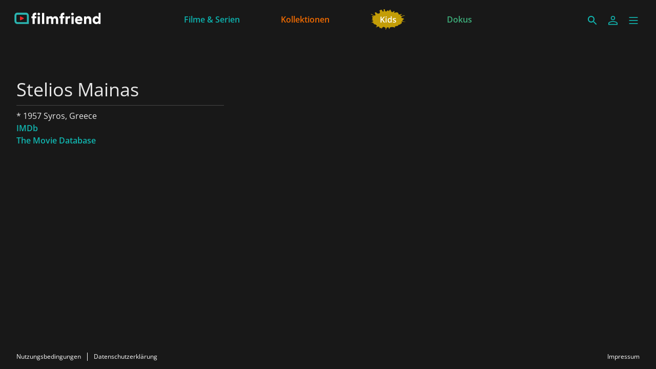

--- FILE ---
content_type: text/html; charset=utf-8
request_url: https://www.filmfriend.de/de/persons/stelios-mainas
body_size: 9010
content:
<!DOCTYPE html><html lang="de" dir="ltr"><head>
    <meta charset="utf-8">
    <base href="/de/">
    <meta name="viewport" content="width=device-width, initial-scale=1">
    <meta name="twitter:card" value="summary">
    <title>Stelios Mainas - filmfriend</title>
<link rel="stylesheet" href="https://filmwerte-vod-tenant-group-frontend.b-cdn.net/de/styles.60cca3ab6b70ffe8.css"><meta name="theme-color" content="#181818"><style ng-app-id="ng">.line[_ngcontent-ng-c3515763272]{fill:none;stroke-width:6;transition:all .6s cubic-bezier(.4,0,.2,1)}.line1[_ngcontent-ng-c3515763272]{stroke-dasharray:60 207}.line2[_ngcontent-ng-c3515763272]{stroke-dasharray:60 60}.line3[_ngcontent-ng-c3515763272]{stroke-dasharray:60 207}.open[_ngcontent-ng-c3515763272]   .line1[_ngcontent-ng-c3515763272]{stroke-dasharray:90 207;stroke-dashoffset:-134}.open[_ngcontent-ng-c3515763272]   .line2[_ngcontent-ng-c3515763272]{stroke-dasharray:1 60;stroke-dashoffset:-30}.open[_ngcontent-ng-c3515763272]   .line3[_ngcontent-ng-c3515763272]{stroke-dasharray:90 207;stroke-dashoffset:-134}</style><style ng-app-id="ng">@charset "UTF-8";paragraph ul{list-style:none}paragraph ul li:before{content:"\2022"/"";color:var(--highlight-color);font-weight:700;display:inline-block;width:1em}paragraph ol{list-style-position:inside;list-style-type:decimal}paragraph .ql-indent-1{padding-left:1.5rem}paragraph .ql-indent-2{padding-left:3rem}paragraph .ql-indent-3{padding-left:4.5rem}paragraph .paragraph.text-white .font-bold,paragraph .paragraph.text-white .font-semibold,paragraph .paragraph.text-white strong,paragraph .paragraph.text-white b{color:#fff}paragraph .paragraph.text-black .font-bold,paragraph .paragraph.text-black .font-semibold,paragraph .paragraph.text-black strong,paragraph .paragraph.text-black b{color:#000000e6}paragraph .paragraph a,paragraph .paragraph.text-black a,paragraph .paragraph.text-white a,paragraph a{color:var(--highlight-color);transition-property:color,background-color,border-color,text-decoration-color,fill,stroke;transition-timing-function:cubic-bezier(.4,0,.2,1);transition-duration:.15s}@media (hover: hover){paragraph .paragraph a:hover,paragraph .paragraph.text-black a:hover,paragraph .paragraph.text-white a:hover,paragraph a:hover{text-decoration:underline}}paragraph .paragraph a:active,paragraph .paragraph.text-black a:active,paragraph .paragraph.text-white a:active,paragraph a:active{text-decoration:underline}paragraph .paragraph a>.font-bold,paragraph .paragraph a>.font-semibold,paragraph .paragraph a>strong,paragraph .paragraph a>b,paragraph .paragraph.text-black a>.font-bold,paragraph .paragraph.text-black a>.font-semibold,paragraph .paragraph.text-black a>strong,paragraph .paragraph.text-black a>b,paragraph .paragraph.text-white a>.font-bold,paragraph .paragraph.text-white a>.font-semibold,paragraph .paragraph.text-white a>strong,paragraph .paragraph.text-white a>b,paragraph a>.font-bold,paragraph a>.font-semibold,paragraph a>strong,paragraph a>b{color:var(--highlight-color)}
</style><meta name="title" content="filmfriend - Stelios Mainas"><meta property="og:title" content="filmfriend - Stelios Mainas"><meta property="twitter:title" content="filmfriend - Stelios Mainas"><meta name="description" content="Streamen mit deinem Bibliotheksausweis | Spielfilme aus aller Welt | Dokus | Kinderfilme | werbefrei | auf Smart-TVs, Smartphones, Tablets"><meta property="og:description" content="Streamen mit deinem Bibliotheksausweis | Spielfilme aus aller Welt | Dokus | Kinderfilme | werbefrei | auf Smart-TVs, Smartphones, Tablets"><meta property="twitter:description" content="Streamen mit deinem Bibliotheksausweis | Spielfilme aus aller Welt | Dokus | Kinderfilme | werbefrei | auf Smart-TVs, Smartphones, Tablets"><meta property="og:image" content="https://filmwerte-vod.b-cdn.net/tenant-groups/219/21960588-0518-4dd3-89e5-f25ba5bf5631/meta-images/2c5df6f5-0a49-4404-9d5c-36f9c7364649.jpg"><meta property="twitter:image" content="https://filmwerte-vod.b-cdn.net/tenant-groups/219/21960588-0518-4dd3-89e5-f25ba5bf5631/meta-images/2c5df6f5-0a49-4404-9d5c-36f9c7364649.jpg"><link id="favicon-ico" type="image/x-icon" rel="shortcut icon" href="https://filmwerte-vod.b-cdn.net/tenant-groups/219/21960588-0518-4dd3-89e5-f25ba5bf5631/favicons/3179d284-c62f-41a5-bccd-583d568493bd.ico"><link id="favicon-png" rel="apple-touch-icon-precomposed" href="https://filmwerte-vod.b-cdn.net/tenant-groups/219/21960588-0518-4dd3-89e5-f25ba5bf5631/favicons/3179d284-c62f-41a5-bccd-583d568493bd.png"><link id="favicon-svg" rel="mask-icon" href="https://filmwerte-vod.b-cdn.net/tenant-groups/219/21960588-0518-4dd3-89e5-f25ba5bf5631/favicons/3179d284-c62f-41a5-bccd-583d568493bd.svg"><style id="style-background" type="text/css">html, body { background-color: #181818; }</style><meta name="apple-itunes-app" content="app-id=1359787175"><script id="breadcrumbs" type="application/ld+json">{"@context":"https://schema.org","@type":"BreadcrumbList","itemListElement":[{"@type":"ListItem","position":1,"name":"Person"}]}</script><link id="canonical-url" rel="canonical" href="https://www.filmfriend.de/de/persons/dc1d94cd-9a8e-4d4d-86e2-c115b59b4db7"><script id="person-metadata" type="application/ld+json">{"@context":"https://schema.org","@type":"Person","name":"Stelios Mainas","familyName":"Mainas","url":"https://www.filmfriend.de/de/persons/dc1d94cd-9a8e-4d4d-86e2-c115b59b4db7","givenName":"Stelios","birthDate":"1957-10-01T00:00:00.000Z","birthPlace":"Syros, Greece"}</script></head>

<body style="overflow: auto;"><!--nghm-->
    <app-root ng-version="18.2.8" ngh="12" ng-server-context="ssr"><!----><div class="flex flex-col h-full min-h-full ng-star-inserted"><header-bar class="flex-none" ngh="0"><div style="height: 72px;"><header class="fixed w-full z-20 top-0"><!----><navigation-bar class="block" ngh="0"><div class="bg-black grid grid-cols-[auto_auto] lg:grid-cols-[1fr_auto_1fr] gap-2 sm:gap-6" style="background-color: rgb(24, 24, 24); height: 72px; grid-template-rows: 72px;"><div class="flex justify-start"><navigation-bar-logo logo="" ngh="1"><div class="flex h-full"><div class="min-w-[1rem] w-4 sm:w-7 3xl:w-16 flex-none"></div><a class="flex-auto min-w-0 flex text-white cursor-pointer" ngx-ql="" href="/de/" jsaction="click:;"><img class="my-auto hidden xxs:inline lg:hidden xl:inline h-12 ng-star-inserted" src="https://filmwerte-vod.b-cdn.net/tenant-groups/fba/fba2f8b5-6a3a-4da3-b555-21613a88d3ef/logos/792ca41e-6f2d-4595-a077-02232a9a7cbd.svg" alt="filmfriend"><!----><img class="my-auto inline xxs:hidden lg:inline xl:hidden h-12 ng-star-inserted" src="https://filmwerte-vod.b-cdn.net/tenant-groups/fba/fba2f8b5-6a3a-4da3-b555-21613a88d3ef/logos/792ca41e-6f2d-4595-a077-02232a9a7cbd.svg" alt="filmfriend"><!----><!----><!----><!----><!----><!----></a></div></navigation-bar-logo></div><div class="hidden lg:flex justify-center"><navigation-bar-item item="" class="lg:mx-2 xl:mx-4 2xl:mx-6 ng-star-inserted" ngh="2"><a class="px-6 py-1 flex md:pt-2 text-center h-full cursor-pointer bg-opacity-0 transition-colors hover:bg-opacity-10 active:bg-opacity-20 text-white bg-white ng-star-inserted" ngx-ql="" style="color: rgb(13, 179, 175);" aria-label="Filme &amp; Serien" href="/de/pages/filme-und-serien" jsaction="click:;"><!----><span class="my-auto font-semibold ng-star-inserted" style="letter-spacing: 0rem;">Filme &amp; Serien</span><!----></a><!----><!----></navigation-bar-item><navigation-bar-item item="" class="lg:mx-2 xl:mx-4 2xl:mx-6 ng-star-inserted" ngh="2"><a class="px-6 py-1 flex md:pt-2 text-center h-full cursor-pointer bg-opacity-0 transition-colors hover:bg-opacity-10 active:bg-opacity-20 text-white bg-white ng-star-inserted" ngx-ql="" style="color: rgb(241, 107, 0);" aria-label="Kollektionen" href="/de/pages/kollektionen" jsaction="click:;"><!----><span class="my-auto font-semibold ng-star-inserted" style="letter-spacing: 0rem;">Kollektionen</span><!----></a><!----><!----></navigation-bar-item><navigation-bar-item item="" class="lg:mx-2 xl:mx-4 2xl:mx-6 ng-star-inserted" ngh="3"><a class="px-6 py-1 flex md:pt-2 text-center h-full cursor-pointer bg-opacity-0 transition-colors hover:bg-opacity-10 active:bg-opacity-20 text-white bg-white ng-star-inserted" ngx-ql="" style="color: rgb(197, 158, 5);" aria-label="Kids" href="/de/pages/kids" jsaction="click:;"><img role="presentation" class="my-auto h-12 ng-star-inserted" style="aspect-ratio: 69 / 48;" src="https://filmwerte-vod.b-cdn.net/tenant-groups/219/21960588-0518-4dd3-89e5-f25ba5bf5631/navigation-item-logos/79eab572-d6d6-4da8-85dd-906d6d669ce4.svg" alt="Kids"><!----><!----></a><!----><!----></navigation-bar-item><navigation-bar-item item="" class="lg:mx-2 xl:mx-4 2xl:mx-6 ng-star-inserted" ngh="2"><a class="px-6 py-1 flex md:pt-2 text-center h-full cursor-pointer bg-opacity-0 transition-colors hover:bg-opacity-10 active:bg-opacity-20 text-white bg-white ng-star-inserted" ngx-ql="" style="color: rgb(62, 176, 124);" aria-label="Dokus" href="/de/pages/dokus" jsaction="click:;"><!----><span class="my-auto font-semibold ng-star-inserted" style="letter-spacing: 0rem;">Dokus</span><!----></a><!----><!----></navigation-bar-item><!----></div><div class="flex self-center justify-end md:pt-2 pr-2 sm:pr-6 3xl:pr-16"><navigation-bar-search-menu route="/search" menu="" ngh="0"><a title="Suche" class="p-2 flex cursor-pointer bg-opacity-0 transition-colors hover:bg-opacity-10 active:bg-opacity-20 rounded-md bg-white" ngx-ql="" href="/de/search" jsaction="click:;"><svg role="presentation" viewBox="0 0 24 24" class="w-6 h-6 fill-white" style="fill: rgb(17, 182, 176);"><path d="M0 0h24v24H0z" fill="none"></path><path d="M15.5 14h-.79l-.28-.27C15.41 12.59 16 11.11 16 9.5 16 5.91 13.09 3 9.5 3S3 5.91 3 9.5 5.91 16 9.5 16c1.61 0 3.09-.59 4.23-1.57l.27.28v.79l5 4.99L20.49 19l-4.99-5zm-6 0C7.01 14 5 11.99 5 9.5S7.01 5 9.5 5 14 7.01 14 9.5 11.99 14 9.5 14z"></path></svg></a></navigation-bar-search-menu><navigation-bar-account-menu iconstyle="Outline" text="Anmelden" route="/sign-in" menu="" ngh="4"><a class="p-2 flex cursor-pointer bg-opacity-0 transition-colors hover:bg-opacity-10 active:bg-opacity-20 rounded-md bg-white" ngx-ql="" title="Anmelden" href="/de/sign-in" jsaction="click:;"><svg role="presentation" viewBox="0 0 24 24" class="w-6 h-6 fill-white" style="fill: rgb(17, 182, 176);"><!----><path stroke="none" d="M 12 11.4375 C 10.762501 11.4375 9.75 11.04375 8.962501 10.256249 C 8.175 9.46875 7.78125 8.456249 7.78125 7.21875 C 7.78125 5.981249 8.175 4.96875 8.962501 4.18125 C 9.75 3.393751 10.762501 3 12 3 C 13.237499 3 14.25 3.393751 15.037499 4.18125 C 15.825 4.96875 16.21875 5.981249 16.21875 7.21875 C 16.21875 8.456249 15.825 9.46875 15.037499 10.256249 C 14.25 11.04375 13.237499 11.4375 12 11.4375 Z M 3 20.465624 L 3 17.821875 C 3 17.109375 3.178125 16.5 3.534375 15.993749 C 3.890625 15.487499 4.35 15.103125 4.9125 14.840625 C 6.16875 14.278125 7.373438 13.85625 8.526563 13.575 C 9.679688 13.29375 10.8375 13.153125 12 13.153125 C 13.1625 13.153125 14.315625 13.298437 15.459374 13.589062 C 16.603127 13.879686 17.803123 14.296874 19.059374 14.840625 C 19.640625 15.103125 20.109373 15.487499 20.465624 15.993749 C 20.821877 16.5 21 17.109375 21 17.821875 L 21 20.465624 Z M 4.6875 18.778124 L 19.3125 18.778124 L 19.3125 17.821875 C 19.3125 17.521873 19.223438 17.235937 19.045313 16.964062 C 18.867188 16.692188 18.646873 16.490623 18.384375 16.359375 C 17.184376 15.778124 16.087502 15.379687 15.09375 15.164063 C 14.1 14.948438 13.068749 14.840625 12 14.840625 C 10.931251 14.840625 9.890625 14.948438 8.878125 15.164063 C 7.865625 15.379687 6.76875 15.778124 5.5875 16.359375 C 5.325 16.490623 5.109375 16.692188 4.940625 16.964062 C 4.771875 17.235937 4.6875 17.521873 4.6875 17.821875 Z M 12 9.75 C 12.731251 9.75 13.335938 9.510937 13.814063 9.032811 C 14.292188 8.554687 14.53125 7.949999 14.53125 7.21875 C 14.53125 6.487501 14.292188 5.882813 13.814063 5.404686 C 13.335938 4.926561 12.731251 4.6875 12 4.6875 C 11.268749 4.6875 10.664063 4.926561 10.185937 5.404686 C 9.707812 5.882813 9.46875 6.487501 9.46875 7.21875 C 9.46875 7.949999 9.707812 8.554687 10.185937 9.032811 C 10.664063 9.510937 11.268749 9.75 12 9.75 Z M 12 7.21875 Z M 12 18.778124 Z" class="ng-star-inserted"></path><!----><!----></svg></a></navigation-bar-account-menu><navigation-bar-sidebar-menu menu="" _nghost-ng-c3515763272="" ngh="0"><button _ngcontent-ng-c3515763272="" type="button" role="button" title="Menü" class="p-1.5 cursor-pointer bg-opacity-0 transition-colors hover:bg-opacity-10 active:bg-opacity-20 rounded-md bg-white" aria-pressed="false" jsaction="focus:;blur:;click:;"><svg _ngcontent-ng-c3515763272="" role="presentation" viewBox="0 0 100 100" class="w-7 h-7 stroke-white" style="stroke: rgb(17, 182, 176);"><path _ngcontent-ng-c3515763272="" d="M 20,29.000046 H 80.000231 C 80.000231,29.000046 94.498839,28.817352 94.532987,66.711331 94.543142,77.980673 90.966081,81.670246 85.259173,81.668997 79.552261,81.667751 75.000211,74.999942 75.000211,74.999942 L 25.000021,25.000058" class="line line1"></path><path _ngcontent-ng-c3515763272="" d="M 20,50 H 80" class="line line2"></path><path _ngcontent-ng-c3515763272="" d="M 20,70.999954 H 80.000231 C 80.000231,70.999954 94.498839,71.182648 94.532987,33.288669 94.543142,22.019327 90.966081,18.329754 85.259173,18.331003 79.552261,18.332249 75.000211,25.000058 75.000211,25.000058 L 25.000021,74.999942" class="line line3"></path></svg></button></navigation-bar-sidebar-menu></div></div></navigation-bar></header></div></header-bar><router-outlet></router-outlet><person-view role="main" class="grow ng-star-inserted" ngh="9"><loading-overlay class="block h-full relative ng-tns-c1041861226-2 ng-star-inserted" ngh="5"><div class="h-full ng-tns-c1041861226-2 ng-trigger ng-trigger-fadeInOut ng-star-inserted"><container class="block ng-tns-c1041861226-2 ng-star-inserted" style="" ngh="0"><div class="px-2 sm:px-6 h-full 3xl:px-16"><div class="px-2 h-full"><div class="lg:flex gap-12 xl:gap-20"><div class="flex-none lg:w-1/3 lg:max-w-xl lg:pb-12 pt-12 lg:pt-20"><paragraph class="block" ngh="6"><div class="paragraph text-white text-opacity-90"><h1 class="text-3xl/10 sm:text-4xl/tight">Stelios Mainas</h1><div></div></div></paragraph><section-separator class="block my-2" ngh="0"><hr aria-hidden="true" class="opacity-20 border-white"></section-separator><div class="flex flex-col gap-4"><paragraph class="block flex-none ng-star-inserted" ngh="6"><div class="paragraph text-white text-opacity-90"> * 1957 Syros, Greece <div></div></div></paragraph><!----><!----><!----><paragraph class="block flex-none font-semibold ng-star-inserted" ngh="7"><div class="paragraph text-white text-opacity-90" style="--highlight-color: rgb(17, 182, 176);"><div class="ng-star-inserted"><a target="_blank" href="https://www.imdb.com/name/nm0537713">IMDb</a></div><div class="ng-star-inserted"><a target="_blank" href="https://www.themoviedb.org/person/123047">The Movie Database</a></div><!----><div></div></div></paragraph><!----></div></div><!----></div></div></div></container><!----><message messagestyle="Dialog" class="block ng-tns-c3961746505-3 ng-star-inserted ng-tns-c1041861226-2" ngh="8"><!----><!----></message><!----></div><!----><!----></loading-overlay></person-view><!----><div class="spacer"></div><footer-bar class="block flex-none" ngh="0"><footer class="bg-black" style="background-color: rgb(24, 24, 24);"><div class="p-2 sm:px-6 3xl:px-16 flex flex-col xs:flex-row"><div class="flex-none flex justify-center"><footer-bar-item text="Nutzungsbedingungen" route="/terms-of-use" left="" ngh="0"><a routerlinkactive="!opacity-60" class="p-2 flex text-center text-xs cursor-pointer opacity-100 hover:opacity-70 active:opacity-60 transition-colors text-white" ngx-ql="" href="/de/terms-of-use" jsaction="click:;"><span class="my-auto">Nutzungsbedingungen</span></a></footer-bar-item><footer-bar-separator left="" ngh="0"><div class="mx-1 h-full flex"><div class="border-r my-2 border-white"></div></div></footer-bar-separator><footer-bar-item text="Datenschutzerklärung" route="/privacy-policy" left="" ngh="0"><a routerlinkactive="!opacity-60" class="p-2 flex text-center text-xs cursor-pointer opacity-100 hover:opacity-70 active:opacity-60 transition-colors text-white" ngx-ql="" href="/de/privacy-policy" jsaction="click:;"><span class="my-auto">Datenschutzerklärung</span></a></footer-bar-item></div><div class="flex-auto"></div><div class="flex-none flex justify-center"><footer-bar-item text="Impressum" route="/imprint" right="" ngh="0"><a routerlinkactive="!opacity-60" class="p-2 flex text-center text-xs cursor-pointer opacity-100 hover:opacity-70 active:opacity-60 transition-colors text-white" ngx-ql="" href="/de/imprint" jsaction="click:;"><span class="my-auto">Impressum</span></a></footer-bar-item></div></div></footer></footer-bar><sidebar-backdrop class="ng-tns-c1102975384-0 ng-star-inserted" ngh="10"><!----></sidebar-backdrop><sidebar class="ng-tns-c2591692383-1 ng-star-inserted" ngh="11"><!----></sidebar></div><!----></app-root>
<script src="https://filmwerte-vod-tenant-group-frontend.b-cdn.net/de/runtime.7876729fb1fff521.js" type="module"></script><script src="https://filmwerte-vod-tenant-group-frontend.b-cdn.net/de/polyfills.85ac44aaf6ff6786.js" type="module"></script><script src="https://filmwerte-vod-tenant-group-frontend.b-cdn.net/de/main.abeb43585a626bae.js" type="module"></script>

<script id="ng-state" type="application/json">{"655387882":{"b":{"id":"fba2f8b5-6a3a-4da3-b555-21613a88d3ef","features":["Cooperations","Newsletters"],"landingPageId":"e25869cd-2557-4bba-ba3b-672378285c2d","clients":{"web":{"domain":"www.filmfriend.de","faviconUri":{"svg":"https://filmwerte-vod.b-cdn.net/tenant-groups/219/21960588-0518-4dd3-89e5-f25ba5bf5631/favicons/3179d284-c62f-41a5-bccd-583d568493bd.svg","ico":"https://filmwerte-vod.b-cdn.net/tenant-groups/219/21960588-0518-4dd3-89e5-f25ba5bf5631/favicons/3179d284-c62f-41a5-bccd-583d568493bd.ico","favicon152":"https://filmwerte-vod.b-cdn.net/tenant-groups/219/21960588-0518-4dd3-89e5-f25ba5bf5631/favicons/3179d284-c62f-41a5-bccd-583d568493bd.png"},"availableLanguageIsoCodes":["DE","EN","FR"],"defaultLanguageIsoCode":"EN","meta":{"description":"Streamen mit deinem Bibliotheksausweis | Spielfilme aus aller Welt | Dokus | Kinderfilme | werbefrei | auf Smart-TVs, Smartphones, Tablets","imageUri":"https://filmwerte-vod.b-cdn.net/tenant-groups/219/21960588-0518-4dd3-89e5-f25ba5bf5631/meta-images/2c5df6f5-0a49-4404-9d5c-36f9c7364649.jpg"}},"ios":{"appleAppStoreUri":"https://apps.apple.com/de/app/filmfriend/id1359787175","appleAppStoreId":"1359787175","appLogoUri":"https://filmwerte-vod.b-cdn.net/tenant-groups/fba/fba2f8b5-6a3a-4da3-b555-21613a88d3ef/app-logos/24fa0db8-2251-4429-a0ea-45ec0c23d0d9.svg"},"android":{"googlePlayStoreUri":"https://play.google.com/store/apps/details?hl=de&id=de.filmfriend","googlePlayStoreId":"de.filmfriend","publisherName":"filmwerte GmbH","appName":"filmfriend","appLogoUri":"https://filmwerte-vod.b-cdn.net/tenant-groups/fba/fba2f8b5-6a3a-4da3-b555-21613a88d3ef/app-logos/24fa0db8-2251-4429-a0ea-45ec0c23d0d9.svg"},"fireOs":{"amazonAppStoreUri":"https://www.amazon.de/gp/product/B096XKJYHK"},"androidTv":{"googlePlayStoreUri":"https://play.google.com/store/apps/details?hl=de&id=de.filmfriend"},"fireTv":{"amazonAppStoreUri":"https://www.amazon.de/gp/product/B096XKJYHK"},"tvos":{"appleAppStoreUri":"https://apps.apple.com//de/app/filmfriend/id1359787175?platform=tv"},"samsungTv":{"appName":"filmfriend"},"lgTv":{"appName":"filmfriend"}},"socialMedia":{"facebook":[{"name":"filmfriend","uri":"https://www.facebook.com/filmfriendStream"}],"youTube":[{"name":"filmfriend","uri":"https://www.youtube.com/channel/UCp5Jc_2PQ0pA8SSGY-EzHiw"}],"instagram":[{"name":"filmfriend","uri":"https://www.instagram.com/filmfriendstream/?utm_source=ig_embed&hl=de"}],"x":[],"blueSky":[{"name":"filmfriend","uri":"https://bsky.app/profile/filmfriend.bsky.social"}],"linkedIn":[{"name":"filmfriend","uri":"https://www.linkedin.com/company/filmwerte-gmbh/"}],"whatsApp":[{"name":"filmfriend","uri":"https://whatsapp.com/channel/0029Vb2emMFCBtxM2y2lQQ3Z"}]},"displayName":"filmfriend","logo":{"darkUri":"https://filmwerte-vod.b-cdn.net/tenant-groups/fba/fba2f8b5-6a3a-4da3-b555-21613a88d3ef/logos/93e2496f-2caf-417c-857b-e7bcee445ba4.svg","smallDarkUri":null,"lightUri":"https://filmwerte-vod.b-cdn.net/tenant-groups/fba/fba2f8b5-6a3a-4da3-b555-21613a88d3ef/logos/792ca41e-6f2d-4595-a077-02232a9a7cbd.svg","smallLightUri":null,"isFullSize":false,"leftExtensionColor":null},"fontUri":null,"highlightColor":"#11B6B0","backgroundColor":"#181818","headerBackgroundColor":"#181818","menuBackgroundColor":null,"navigationLetterSpacing":1,"theme":"Original","ageRecommendationProvider":"Altersempfehlung des KJF","ageRecommendationProviderLogoUri":"https://filmwerte-vod.b-cdn.net/tenant-groups/219/21960588-0518-4dd3-89e5-f25ba5bf5631/age-recommendation-logos/685101be-1a67-4671-8de8-87e933f68537.svg"},"h":{},"s":200,"st":"OK","u":"https://api.tenant-group.frontend.vod.filmwerte.de/v11/www.filmfriend.de","rt":"json"},"2275463678":{"b":{"primary":[{"title":"Filme & Serien","logoUri":null,"highlightColor":"#0DB3AF","target":{"id":"4d1da4aa-f4bd-479f-ab60-b3e287870436","uriId":"filme-und-serien","kind":"Page"}},{"title":"Kollektionen","logoUri":null,"highlightColor":"#F16B00","target":{"id":"488a0015-601d-4fd2-a1ea-d850e738c804","uriId":"kollektionen","kind":"Page"}},{"title":"Kids","logoUri":{"uri":"https://filmwerte-vod.b-cdn.net/tenant-groups/219/21960588-0518-4dd3-89e5-f25ba5bf5631/navigation-item-logos/79eab572-d6d6-4da8-85dd-906d6d669ce4.svg","aspectRatio":{"x":69,"y":48}},"highlightColor":"#C59E05","target":{"id":"eb043f00-f38d-41ee-81c2-3931e4c1304d","uriId":"kids","kind":"Page"}},{"title":"Dokus","logoUri":null,"highlightColor":"#3EB07C","target":{"id":"6ea464c5-3838-4a6d-8952-1beda8ff4a88","uriId":"dokus","kind":"Page"}}],"secondary":[{"title":"Ist meine Bibliothek dabei?","target":{"url":"https://weristdabei.filmfriend.de/","kind":"Url"}}]},"h":{},"s":200,"st":"OK","u":"https://api.tenant-group.frontend.vod.filmwerte.de/v11/fba2f8b5-6a3a-4da3-b555-21613a88d3ef/navigation?clientKind=Web","rt":"json"},"2322164551":{"b":{"id":"dc1d94cd-9a8e-4d4d-86e2-c115b59b4db7","uriId":"stelios-mainas","firstName":"Stelios","lastName":"Mainas","gender":"Male","birthdate":"1957-10-01T00:00:00Z","birthplace":"Syros, Greece","dayOfDeath":null,"placeOfDeath":null,"biography":null,"imdbUrl":"https://www.imdb.com/name/nm0537713","tmdbUrl":"https://www.themoviedb.org/person/123047","filmportalUrl":null,"participantKinds":["Actor"]},"h":{},"s":200,"st":"OK","u":"https://api.tenant-group.frontend.vod.filmwerte.de/v11/fba2f8b5-6a3a-4da3-b555-21613a88d3ef/persons/stelios-mainas","rt":"json"},"RuntimeConfiguration":{"baseUri":"https://www.filmfriend.de","staticFilesBaseUri":"https://filmwerte-vod-tenant-group-frontend.b-cdn.net/de/","apiUri":"https://api.tenant-group.frontend.vod.filmwerte.de","apiVersion":"v11","tenantGroupIdOrDomain":"www.filmfriend.de","userAgent":"Mozilla/5.0 (Macintosh; Intel Mac OS X 10_15_7) AppleWebKit/537.36 (KHTML, like Gecko) Chrome/131.0.0.0 Safari/537.36; ClaudeBot/1.0; +claudebot@anthropic.com)","noIndex":false},"TenantGroupModel":{"id":"fba2f8b5-6a3a-4da3-b555-21613a88d3ef","features":["Cooperations","Newsletters"],"landingPageId":"e25869cd-2557-4bba-ba3b-672378285c2d","clients":{"web":{"domain":"www.filmfriend.de","faviconUri":{"svg":"https://filmwerte-vod.b-cdn.net/tenant-groups/219/21960588-0518-4dd3-89e5-f25ba5bf5631/favicons/3179d284-c62f-41a5-bccd-583d568493bd.svg","ico":"https://filmwerte-vod.b-cdn.net/tenant-groups/219/21960588-0518-4dd3-89e5-f25ba5bf5631/favicons/3179d284-c62f-41a5-bccd-583d568493bd.ico","favicon152":"https://filmwerte-vod.b-cdn.net/tenant-groups/219/21960588-0518-4dd3-89e5-f25ba5bf5631/favicons/3179d284-c62f-41a5-bccd-583d568493bd.png"},"availableLanguageIsoCodes":["DE","EN","FR"],"defaultLanguageIsoCode":"EN","meta":{"description":"Streamen mit deinem Bibliotheksausweis | Spielfilme aus aller Welt | Dokus | Kinderfilme | werbefrei | auf Smart-TVs, Smartphones, Tablets","imageUri":"https://filmwerte-vod.b-cdn.net/tenant-groups/219/21960588-0518-4dd3-89e5-f25ba5bf5631/meta-images/2c5df6f5-0a49-4404-9d5c-36f9c7364649.jpg"}},"ios":{"appleAppStoreUri":"https://apps.apple.com/de/app/filmfriend/id1359787175","appleAppStoreId":"1359787175","appLogoUri":"https://filmwerte-vod.b-cdn.net/tenant-groups/fba/fba2f8b5-6a3a-4da3-b555-21613a88d3ef/app-logos/24fa0db8-2251-4429-a0ea-45ec0c23d0d9.svg"},"android":{"googlePlayStoreUri":"https://play.google.com/store/apps/details?hl=de&id=de.filmfriend","googlePlayStoreId":"de.filmfriend","publisherName":"filmwerte GmbH","appName":"filmfriend","appLogoUri":"https://filmwerte-vod.b-cdn.net/tenant-groups/fba/fba2f8b5-6a3a-4da3-b555-21613a88d3ef/app-logos/24fa0db8-2251-4429-a0ea-45ec0c23d0d9.svg"},"fireOs":{"amazonAppStoreUri":"https://www.amazon.de/gp/product/B096XKJYHK"},"androidTv":{"googlePlayStoreUri":"https://play.google.com/store/apps/details?hl=de&id=de.filmfriend"},"fireTv":{"amazonAppStoreUri":"https://www.amazon.de/gp/product/B096XKJYHK"},"tvos":{"appleAppStoreUri":"https://apps.apple.com//de/app/filmfriend/id1359787175?platform=tv"},"samsungTv":{"appName":"filmfriend"},"lgTv":{"appName":"filmfriend"}},"socialMedia":{"facebook":[{"name":"filmfriend","uri":"https://www.facebook.com/filmfriendStream"}],"youTube":[{"name":"filmfriend","uri":"https://www.youtube.com/channel/UCp5Jc_2PQ0pA8SSGY-EzHiw"}],"instagram":[{"name":"filmfriend","uri":"https://www.instagram.com/filmfriendstream/?utm_source=ig_embed&hl=de"}],"x":[],"blueSky":[{"name":"filmfriend","uri":"https://bsky.app/profile/filmfriend.bsky.social"}],"linkedIn":[{"name":"filmfriend","uri":"https://www.linkedin.com/company/filmwerte-gmbh/"}],"whatsApp":[{"name":"filmfriend","uri":"https://whatsapp.com/channel/0029Vb2emMFCBtxM2y2lQQ3Z"}]},"displayName":"filmfriend","logo":{"darkUri":"https://filmwerte-vod.b-cdn.net/tenant-groups/fba/fba2f8b5-6a3a-4da3-b555-21613a88d3ef/logos/93e2496f-2caf-417c-857b-e7bcee445ba4.svg","smallDarkUri":null,"lightUri":"https://filmwerte-vod.b-cdn.net/tenant-groups/fba/fba2f8b5-6a3a-4da3-b555-21613a88d3ef/logos/792ca41e-6f2d-4595-a077-02232a9a7cbd.svg","smallLightUri":null,"isFullSize":false,"leftExtensionColor":null},"fontUri":null,"highlightColor":"#11B6B0","backgroundColor":"#181818","headerBackgroundColor":"#181818","menuBackgroundColor":null,"navigationLetterSpacing":1,"theme":"Original","ageRecommendationProvider":"Altersempfehlung des KJF","ageRecommendationProviderLogoUri":"https://filmwerte-vod.b-cdn.net/tenant-groups/219/21960588-0518-4dd3-89e5-f25ba5bf5631/age-recommendation-logos/685101be-1a67-4671-8de8-87e933f68537.svg"},"NavigationModel":{"primary":[{"title":"Filme & Serien","logoUri":null,"highlightColor":"#0DB3AF","target":{"id":"4d1da4aa-f4bd-479f-ab60-b3e287870436","uriId":"filme-und-serien","kind":"Page"}},{"title":"Kollektionen","logoUri":null,"highlightColor":"#F16B00","target":{"id":"488a0015-601d-4fd2-a1ea-d850e738c804","uriId":"kollektionen","kind":"Page"}},{"title":"Kids","logoUri":{"uri":"https://filmwerte-vod.b-cdn.net/tenant-groups/219/21960588-0518-4dd3-89e5-f25ba5bf5631/navigation-item-logos/79eab572-d6d6-4da8-85dd-906d6d669ce4.svg","aspectRatio":{"x":69,"y":48}},"highlightColor":"#C59E05","target":{"id":"eb043f00-f38d-41ee-81c2-3931e4c1304d","uriId":"kids","kind":"Page"}},{"title":"Dokus","logoUri":null,"highlightColor":"#3EB07C","target":{"id":"6ea464c5-3838-4a6d-8952-1beda8ff4a88","uriId":"dokus","kind":"Page"}}],"secondary":[{"title":"Ist meine Bibliothek dabei?","target":{"url":"https://weristdabei.filmfriend.de/","kind":"Url"}}]},"PersonModel":{"id":"dc1d94cd-9a8e-4d4d-86e2-c115b59b4db7","uriId":"stelios-mainas","firstName":"Stelios","lastName":"Mainas","gender":"Male","birthdate":"1957-10-01T00:00:00Z","birthplace":"Syros, Greece","dayOfDeath":null,"placeOfDeath":null,"biography":null,"imdbUrl":"https://www.imdb.com/name/nm0537713","tmdbUrl":"https://www.themoviedb.org/person/123047","filmportalUrl":null,"participantKinds":["Actor"]},"__nghData__":[{},{"t":{"6":"t3","7":"t7","8":"t8"},"c":{"6":[{"i":"t3","r":6,"e":{"0":5},"t":{"1":"t4","2":"t5","3":"t6"},"c":{"1":[{"i":"t4","r":1}],"2":[{"i":"t5","r":1}],"3":[]}}],"7":[],"8":[]}},{"t":{"0":"t10","1":"t13"},"c":{"0":[{"i":"t10","r":1,"t":{"11":"t11","12":"t12"},"c":{"11":[],"12":[{"i":"t12","r":1}]}}],"1":[]}},{"t":{"0":"t10","1":"t13"},"c":{"0":[{"i":"t10","r":1,"t":{"11":"t11","12":"t12"},"c":{"11":[{"i":"t11","r":1}],"12":[]}}],"1":[]}},{"e":{"13":3},"t":{"14":"t14","15":"t15"},"c":{"14":[],"15":[{"i":"t15","r":1}]}},{"t":{"0":"t18","1":"t19"},"c":{"0":[{"i":"t18","r":1}],"1":[]}},{"n":{"6":"0fn"}},{"n":{"6":"0fn3"}},{"t":{"0":"t27","1":"t28"},"c":{"0":[],"1":[]}},{"n":{"2":"0f2"},"t":{"2":"t20","7":"t29"},"c":{"2":[{"i":"t20","r":1,"n":{"1":"0f3","5":"3f2"},"t":{"10":"t21","11":"t22","12":"t23","13":"t24","14":"t26"},"c":{"10":[{"i":"t21","r":1,"n":{"2":"0f2"}}],"11":[],"12":[],"13":[{"i":"t24","r":1,"n":{"2":"0f2"},"t":{"2":"t25"},"c":{"2":[{"i":"t25","r":1,"x":2}]}}],"14":[]}}],"7":[]},"d":[5]},{"t":{"0":"t16"},"c":{"0":[]}},{"t":{"0":"t17"},"c":{"0":[]}},{"t":{"0":"t0","1":"t1"},"c":{"0":[],"1":[{"i":"t1","r":1,"n":{"2":"1f3","4":"3f3","6":"3f2nf","7":"3f2n2f","19":"18f4","25":"18f3n2f"},"t":{"2":"t2","6":"t9"},"c":{"2":[],"6":[{"i":"t9","r":1,"x":4}],"16":[{"i":"c2761794702","r":1}]},"d":[29,30,31,32,34,36,38,39,40,41,43,44,46,47,48]}]}}]}</script></body></html>

--- FILE ---
content_type: text/css; charset=utf-8
request_url: https://filmwerte-vod-tenant-group-frontend.b-cdn.net/de/styles.60cca3ab6b70ffe8.css
body_size: 8396
content:
.text-shadow-md{text-shadow:0 0 4px var(--tw-shadow-color)}.text-shadow-lg{text-shadow:0 0 6px var(--tw-shadow-color)}.image-shadow-md{filter:drop-shadow(0 0 4px var(--tw-shadow-color))}.image-shadow-lg{filter:drop-shadow(0 0 6px var(--tw-shadow-color))}.no-scrollbar{-ms-overflow-style:none;scrollbar-width:none}.no-scrollbar::-webkit-scrollbar{display:none}.rounded-embed:not(:focus){-webkit-mask-image:-webkit-radial-gradient(white,black)}@font-face{font-family:Open Sans;font-style:normal;font-weight:400;src:url(open-sans-regular.abd3eb121ad9bbf3.woff2) format("woff2");font-display:swap}@font-face{font-family:Open Sans;font-style:normal;font-weight:600;src:url(open-sans-600.0270e39b40298856.woff2) format("woff2");font-display:swap}@font-face{font-family:Open Sans;font-style:normal;font-weight:700;src:url(open-sans-700.58fa2153d25f167e.woff2) format("woff2");font-display:swap}@font-face{font-family:Open Sans;font-style:italic;font-weight:400;src:url(open-sans-italic.d702f0b0cc303b98.woff2) format("woff2");font-display:swap}@font-face{font-family:Open Sans;font-style:italic;font-weight:600;src:url(open-sans-600-italic.e0bb9a265f3c3270.woff2) format("woff2");font-display:swap}@font-face{font-family:Open Sans;font-style:italic;font-weight:700;src:url(open-sans-700-italic.20608de7b3c1bd37.woff2) format("woff2");font-display:swap}@font-face{font-family:Shaka Icons;font-style:normal;font-weight:400;src:url(material-icons-round.7e36da8ecdc84076.otf) format("opentype");font-display:swap}html,body{font-family:Open Sans,Arial,Helvetica,sans-serif;--tw-bg-opacity: 1;background-color:rgb(38 38 38 / var(--tw-bg-opacity))}html,body,app-root{height:100%;min-height:100%}router-outlet+.spacer{flex-grow:1}input[type=search]::-webkit-search-cancel-button{-webkit-appearance:none}fieldset{display:contents}*,:before,:after{box-sizing:border-box;border-width:0;border-style:solid;border-color:#e5e7eb}:before,:after{--tw-content: ""}html{line-height:1.5;-webkit-text-size-adjust:100%;tab-size:4;font-family:ui-sans-serif,system-ui,-apple-system,BlinkMacSystemFont,Segoe UI,Roboto,Helvetica Neue,Arial,Noto Sans,sans-serif,"Apple Color Emoji","Segoe UI Emoji",Segoe UI Symbol,"Noto Color Emoji";font-feature-settings:normal;font-variation-settings:normal}body{margin:0;line-height:inherit}hr{height:0;color:inherit;border-top-width:1px}abbr:where([title]){-webkit-text-decoration:underline dotted;text-decoration:underline dotted}h1,h2,h3,h4,h5,h6{font-size:inherit;font-weight:inherit}a{color:inherit;text-decoration:inherit}b,strong{font-weight:bolder}code,kbd,samp,pre{font-family:ui-monospace,SFMono-Regular,Menlo,Monaco,Consolas,Liberation Mono,Courier New,monospace;font-size:1em}small{font-size:80%}sub,sup{font-size:75%;line-height:0;position:relative;vertical-align:baseline}sub{bottom:-.25em}sup{top:-.5em}table{text-indent:0;border-color:inherit;border-collapse:collapse}button,input,optgroup,select,textarea{font-family:inherit;font-size:100%;font-weight:inherit;line-height:inherit;color:inherit;margin:0;padding:0}button,select{text-transform:none}button,[type=button],[type=reset],[type=submit]{-webkit-appearance:button;background-color:transparent;background-image:none}:-moz-focusring{outline:auto}:-moz-ui-invalid{box-shadow:none}progress{vertical-align:baseline}::-webkit-inner-spin-button,::-webkit-outer-spin-button{height:auto}[type=search]{-webkit-appearance:textfield;outline-offset:-2px}::-webkit-search-decoration{-webkit-appearance:none}::-webkit-file-upload-button{-webkit-appearance:button;font:inherit}summary{display:list-item}blockquote,dl,dd,h1,h2,h3,h4,h5,h6,hr,figure,p,pre{margin:0}fieldset{margin:0;padding:0}legend{padding:0}ol,ul,menu{list-style:none;margin:0;padding:0}textarea{resize:vertical}input::placeholder,textarea::placeholder{opacity:1;color:#9ca3af}button,[role=button]{cursor:pointer}:disabled{cursor:default}img,svg,video,canvas,audio,iframe,embed,object{display:block;vertical-align:middle}img,video{max-width:100%;height:auto}[hidden]{display:none}*,:before,:after{--tw-border-spacing-x: 0;--tw-border-spacing-y: 0;--tw-translate-x: 0;--tw-translate-y: 0;--tw-rotate: 0;--tw-skew-x: 0;--tw-skew-y: 0;--tw-scale-x: 1;--tw-scale-y: 1;--tw-pan-x: ;--tw-pan-y: ;--tw-pinch-zoom: ;--tw-scroll-snap-strictness: proximity;--tw-ordinal: ;--tw-slashed-zero: ;--tw-numeric-figure: ;--tw-numeric-spacing: ;--tw-numeric-fraction: ;--tw-ring-inset: ;--tw-ring-offset-width: 0px;--tw-ring-offset-color: #fff;--tw-ring-color: rgb(59 130 246 / .5);--tw-ring-offset-shadow: 0 0 #0000;--tw-ring-shadow: 0 0 #0000;--tw-shadow: 0 0 #0000;--tw-shadow-colored: 0 0 #0000;--tw-blur: ;--tw-brightness: ;--tw-contrast: ;--tw-grayscale: ;--tw-hue-rotate: ;--tw-invert: ;--tw-saturate: ;--tw-sepia: ;--tw-drop-shadow: ;--tw-backdrop-blur: ;--tw-backdrop-brightness: ;--tw-backdrop-contrast: ;--tw-backdrop-grayscale: ;--tw-backdrop-hue-rotate: ;--tw-backdrop-invert: ;--tw-backdrop-opacity: ;--tw-backdrop-saturate: ;--tw-backdrop-sepia: }::backdrop{--tw-border-spacing-x: 0;--tw-border-spacing-y: 0;--tw-translate-x: 0;--tw-translate-y: 0;--tw-rotate: 0;--tw-skew-x: 0;--tw-skew-y: 0;--tw-scale-x: 1;--tw-scale-y: 1;--tw-pan-x: ;--tw-pan-y: ;--tw-pinch-zoom: ;--tw-scroll-snap-strictness: proximity;--tw-ordinal: ;--tw-slashed-zero: ;--tw-numeric-figure: ;--tw-numeric-spacing: ;--tw-numeric-fraction: ;--tw-ring-inset: ;--tw-ring-offset-width: 0px;--tw-ring-offset-color: #fff;--tw-ring-color: rgb(59 130 246 / .5);--tw-ring-offset-shadow: 0 0 #0000;--tw-ring-shadow: 0 0 #0000;--tw-shadow: 0 0 #0000;--tw-shadow-colored: 0 0 #0000;--tw-blur: ;--tw-brightness: ;--tw-contrast: ;--tw-grayscale: ;--tw-hue-rotate: ;--tw-invert: ;--tw-saturate: ;--tw-sepia: ;--tw-drop-shadow: ;--tw-backdrop-blur: ;--tw-backdrop-brightness: ;--tw-backdrop-contrast: ;--tw-backdrop-grayscale: ;--tw-backdrop-hue-rotate: ;--tw-backdrop-invert: ;--tw-backdrop-opacity: ;--tw-backdrop-saturate: ;--tw-backdrop-sepia: }.container{width:100%}@media (min-width: 320px){.container{max-width:320px}}@media (min-width: 480px){.container{max-width:480px}}@media (min-width: 640px){.container{max-width:640px}}@media (min-width: 768px){.container{max-width:768px}}@media (min-width: 1024px){.container{max-width:1024px}}@media (min-width: 1280px){.container{max-width:1280px}}@media (min-width: 1536px){.container{max-width:1536px}}@media (min-width: 1664px){.container{max-width:1664px}}.sr-only{position:absolute;width:1px;height:1px;padding:0;margin:-1px;overflow:hidden;clip:rect(0,0,0,0);white-space:nowrap;border-width:0}.pointer-events-none{pointer-events:none}.visible{visibility:visible}.static{position:static}.\!fixed{position:fixed!important}.fixed{position:fixed}.\!absolute{position:absolute!important}.absolute{position:absolute}.relative{position:relative}.sticky{position:sticky}.-bottom-2{bottom:-.5rem}.-left-0{left:-0px}.-left-0\.5{left:-.125rem}.-left-32{left:-8rem}.-left-4{left:-1rem}.-left-\[200\%\]{left:-200%}.-right-4{right:-1rem}.-right-\[200\%\]{right:-200%}.-top-0{top:-0px}.-top-0\.5{top:-.125rem}.-top-2{top:-.5rem}.-top-\[50\%\]{top:-50%}.bottom-0{bottom:0}.bottom-2{bottom:.5rem}.left-0{left:0}.left-0\.5{left:.125rem}.left-1{left:.25rem}.left-1\.5{left:.375rem}.left-1\/2{left:50%}.left-2{left:.5rem}.left-3{left:.75rem}.left-4{left:1rem}.right-0{right:0}.right-1{right:.25rem}.right-2{right:.5rem}.right-3{right:.75rem}.right-4{right:1rem}.right-\[60\%\]{right:60%}.top-0{top:0}.top-0\.5{top:.125rem}.top-1{top:.25rem}.top-1\.5{top:.375rem}.top-1\/2{top:50%}.top-2{top:.5rem}.z-10{z-index:10}.z-20{z-index:20}.z-30{z-index:30}.z-40{z-index:40}.z-50{z-index:50}.col-span-12{grid-column:span 12 / span 12}.col-span-3{grid-column:span 3 / span 3}.col-span-4{grid-column:span 4 / span 4}.col-span-6{grid-column:span 6 / span 6}.m-auto{margin:auto}.mx-1{margin-left:.25rem;margin-right:.25rem}.mx-2{margin-left:.5rem;margin-right:.5rem}.mx-4{margin-left:1rem;margin-right:1rem}.mx-6{margin-left:1.5rem;margin-right:1.5rem}.mx-auto{margin-left:auto;margin-right:auto}.my-12{margin-top:3rem;margin-bottom:3rem}.my-2{margin-top:.5rem;margin-bottom:.5rem}.my-6{margin-top:1.5rem;margin-bottom:1.5rem}.my-auto{margin-top:auto;margin-bottom:auto}.-ml-3{margin-left:-.75rem}.-ml-6{margin-left:-1.5rem}.-mt-0{margin-top:-0px}.-mt-0\.5{margin-top:-.125rem}.-mt-2{margin-top:-.5rem}.-mt-2\.5{margin-top:-.625rem}.-mt-3{margin-top:-.75rem}.-mt-6{margin-top:-1.5rem}.mb-1{margin-bottom:.25rem}.mb-10{margin-bottom:2.5rem}.mb-2{margin-bottom:.5rem}.mb-3{margin-bottom:.75rem}.mb-4{margin-bottom:1rem}.mb-6{margin-bottom:1.5rem}.mb-8{margin-bottom:2rem}.ml-0{margin-left:0}.ml-2{margin-left:.5rem}.ml-4{margin-left:1rem}.ml-auto{margin-left:auto}.mr-2{margin-right:.5rem}.mr-4{margin-right:1rem}.mr-auto{margin-right:auto}.mt-2{margin-top:.5rem}.mt-2\.5{margin-top:.625rem}.mt-3{margin-top:.75rem}.mt-4{margin-top:1rem}.mt-5{margin-top:1.25rem}.mt-6{margin-top:1.5rem}.mt-8{margin-top:2rem}.mt-auto{margin-top:auto}.box-content{box-sizing:content-box}.line-clamp-1{overflow:hidden;display:-webkit-box;-webkit-box-orient:vertical;-webkit-line-clamp:1}.line-clamp-2{overflow:hidden;display:-webkit-box;-webkit-box-orient:vertical;-webkit-line-clamp:2}.line-clamp-3{overflow:hidden;display:-webkit-box;-webkit-box-orient:vertical;-webkit-line-clamp:3}.line-clamp-4{overflow:hidden;display:-webkit-box;-webkit-box-orient:vertical;-webkit-line-clamp:4}.line-clamp-5{overflow:hidden;display:-webkit-box;-webkit-box-orient:vertical;-webkit-line-clamp:5}.line-clamp-6{overflow:hidden;display:-webkit-box;-webkit-box-orient:vertical;-webkit-line-clamp:6}.line-clamp-\[7\]{overflow:hidden;display:-webkit-box;-webkit-box-orient:vertical;-webkit-line-clamp:7}.\!block{display:block!important}.block{display:block}.inline-block{display:inline-block}.inline{display:inline}.\!flex{display:flex!important}.flex{display:flex}.table{display:table}.table-cell{display:table-cell}.table-row{display:table-row}.grid{display:grid}.contents{display:contents}.\!hidden{display:none!important}.hidden{display:none}.aspect-\[1\/1\]{aspect-ratio:1/1}.aspect-\[12\/9\]{aspect-ratio:12/9}.aspect-\[13\/9\]{aspect-ratio:13/9}.aspect-\[14\/9\]{aspect-ratio:14/9}.aspect-\[16\/9\]{aspect-ratio:16/9}.aspect-\[18\/9\]{aspect-ratio:18/9}.aspect-\[2\/1\]{aspect-ratio:2/1}.aspect-\[21\/9\]{aspect-ratio:21/9}.aspect-\[30\/9\]{aspect-ratio:30/9}.aspect-\[4\/3\]{aspect-ratio:4/3}.aspect-\[5\/4\]{aspect-ratio:5/4}.aspect-\[60\/9\]{aspect-ratio:60/9}.aspect-\[7\/10\]{aspect-ratio:7/10}.aspect-square{aspect-ratio:1 / 1}.\!h-full{height:100%!important}.h-1{height:.25rem}.h-10{height:2.5rem}.h-11{height:2.75rem}.h-12{height:3rem}.h-14{height:3.5rem}.h-16{height:4rem}.h-2{height:.5rem}.h-20{height:5rem}.h-24{height:6rem}.h-3{height:.75rem}.h-32{height:8rem}.h-36{height:9rem}.h-4{height:1rem}.h-5{height:1.25rem}.h-56{height:14rem}.h-6{height:1.5rem}.h-7{height:1.75rem}.h-8{height:2rem}.h-\[0\.875rem\]{height:.875rem}.h-\[200\%\]{height:200%}.h-full{height:100%}.h-px{height:1px}.min-h-0{min-height:0px}.min-h-full{min-height:100%}.\!w-auto{width:auto!important}.w-1\/2{width:50%}.w-1\/3{width:33.333333%}.w-10{width:2.5rem}.w-12{width:3rem}.w-14{width:3.5rem}.w-2{width:.5rem}.w-20{width:5rem}.w-28{width:7rem}.w-3{width:.75rem}.w-3\/5{width:60%}.w-32{width:8rem}.w-4{width:1rem}.w-4\/5{width:80%}.w-5{width:1.25rem}.w-52{width:13rem}.w-6{width:1.5rem}.w-64{width:16rem}.w-7{width:1.75rem}.w-8{width:2rem}.w-\[0\.875rem\]{width:.875rem}.w-\[400\%\]{width:400%}.w-full{width:100%}.w-px{width:1px}.w-screen{width:100vw}.min-w-0{min-width:0px}.min-w-\[16rem\]{min-width:16rem}.min-w-\[1rem\]{min-width:1rem}.max-w-0{max-width:0rem}.max-w-2xl{max-width:42rem}.max-w-3xl{max-width:48rem}.max-w-5xl{max-width:64rem}.max-w-\[10rem\]{max-width:10rem}.max-w-full{max-width:100%}.max-w-lg{max-width:32rem}.max-w-screen-3xl{max-width:1664px}.max-w-sm{max-width:24rem}.max-w-xl{max-width:36rem}.max-w-xs{max-width:20rem}.flex-1{flex:1 1 0%}.flex-auto{flex:1 1 auto}.flex-none{flex:none}.shrink{flex-shrink:1}.grow{flex-grow:1}.\!translate-x-0{--tw-translate-x: 0px !important;transform:translate(var(--tw-translate-x),var(--tw-translate-y)) rotate(var(--tw-rotate)) skew(var(--tw-skew-x)) skewY(var(--tw-skew-y)) scaleX(var(--tw-scale-x)) scaleY(var(--tw-scale-y))!important}.translate-x-32{--tw-translate-x: 8rem;transform:translate(var(--tw-translate-x),var(--tw-translate-y)) rotate(var(--tw-rotate)) skew(var(--tw-skew-x)) skewY(var(--tw-skew-y)) scaleX(var(--tw-scale-x)) scaleY(var(--tw-scale-y))}.-rotate-90{--tw-rotate: -90deg;transform:translate(var(--tw-translate-x),var(--tw-translate-y)) rotate(var(--tw-rotate)) skew(var(--tw-skew-x)) skewY(var(--tw-skew-y)) scaleX(var(--tw-scale-x)) scaleY(var(--tw-scale-y))}.scale-0{--tw-scale-x: 0;--tw-scale-y: 0;transform:translate(var(--tw-translate-x),var(--tw-translate-y)) rotate(var(--tw-rotate)) skew(var(--tw-skew-x)) skewY(var(--tw-skew-y)) scaleX(var(--tw-scale-x)) scaleY(var(--tw-scale-y))}.-scale-x-100{--tw-scale-x: -1;transform:translate(var(--tw-translate-x),var(--tw-translate-y)) rotate(var(--tw-rotate)) skew(var(--tw-skew-x)) skewY(var(--tw-skew-y)) scaleX(var(--tw-scale-x)) scaleY(var(--tw-scale-y))}.transform{transform:translate(var(--tw-translate-x),var(--tw-translate-y)) rotate(var(--tw-rotate)) skew(var(--tw-skew-x)) skewY(var(--tw-skew-y)) scaleX(var(--tw-scale-x)) scaleY(var(--tw-scale-y))}@keyframes spin{to{transform:rotate(360deg)}}.animate-spin{animation:spin 1s linear infinite}.cursor-default{cursor:default}.cursor-pointer{cursor:pointer}.snap-x{scroll-snap-type:x var(--tw-scroll-snap-strictness)}.snap-mandatory{--tw-scroll-snap-strictness: mandatory}.snap-start{scroll-snap-align:start}.scroll-pl-4{scroll-padding-left:1rem}.appearance-none{appearance:none}.columns-auto{columns:auto}.break-inside-avoid{break-inside:avoid}.grid-cols-1{grid-template-columns:repeat(1,minmax(0,1fr))}.grid-cols-12{grid-template-columns:repeat(12,minmax(0,1fr))}.grid-cols-2{grid-template-columns:repeat(2,minmax(0,1fr))}.grid-cols-3{grid-template-columns:repeat(3,minmax(0,1fr))}.grid-cols-\[8rem_1fr\]{grid-template-columns:8rem 1fr}.grid-cols-\[auto\]{grid-template-columns:auto}.grid-cols-\[auto_auto\]{grid-template-columns:auto auto}.flex-row-reverse{flex-direction:row-reverse}.flex-col{flex-direction:column}.flex-wrap{flex-wrap:wrap}.items-start{align-items:flex-start}.items-end{align-items:flex-end}.items-center{align-items:center}.items-stretch{align-items:stretch}.justify-start{justify-content:flex-start}.justify-end{justify-content:flex-end}.justify-center{justify-content:center}.gap-1{gap:.25rem}.gap-12{gap:3rem}.gap-2{gap:.5rem}.gap-2\.5{gap:.625rem}.gap-3{gap:.75rem}.gap-4{gap:1rem}.gap-6{gap:1.5rem}.gap-8{gap:2rem}.gap-x-2{column-gap:.5rem}.gap-x-4{column-gap:1rem}.gap-x-8{column-gap:2rem}.gap-y-2{row-gap:.5rem}.gap-y-4{row-gap:1rem}.gap-y-8{row-gap:2rem}.self-end{align-self:flex-end}.self-center{align-self:center}.overflow-hidden{overflow:hidden}.overflow-x-auto{overflow-x:auto}.overflow-y-auto{overflow-y:auto}.overflow-x-hidden{overflow-x:hidden}.truncate{overflow:hidden;text-overflow:ellipsis;white-space:nowrap}.whitespace-nowrap{white-space:nowrap}.rounded{border-radius:.25rem}.rounded-2xl{border-radius:1rem}.rounded-3xl{border-radius:1.5rem}.rounded-full{border-radius:9999px}.rounded-md{border-radius:.375rem}.rounded-sm{border-radius:.125rem}.rounded-xl{border-radius:.75rem}.rounded-b-md{border-bottom-right-radius:.375rem;border-bottom-left-radius:.375rem}.rounded-b-xl{border-bottom-right-radius:.75rem;border-bottom-left-radius:.75rem}.rounded-t-md{border-top-left-radius:.375rem;border-top-right-radius:.375rem}.rounded-t-xl{border-top-left-radius:.75rem;border-top-right-radius:.75rem}.border{border-width:1px}.border-2{border-width:2px}.border-b{border-bottom-width:1px}.border-r{border-right-width:1px}.border-t{border-top-width:1px}.\!border-red-600{--tw-border-opacity: 1 !important;border-color:rgb(220 38 38 / var(--tw-border-opacity))!important}.border-black{--tw-border-opacity: 1;border-color:rgb(0 0 0 / var(--tw-border-opacity))}.border-neutral-300{--tw-border-opacity: 1;border-color:rgb(212 212 212 / var(--tw-border-opacity))}.border-transparent{border-color:transparent}.border-white{--tw-border-opacity: 1;border-color:rgb(255 255 255 / var(--tw-border-opacity))}.border-opacity-0{--tw-border-opacity: 0}.border-opacity-10{--tw-border-opacity: .1}.border-opacity-20{--tw-border-opacity: .2}.border-opacity-40{--tw-border-opacity: .4}.border-opacity-5{--tw-border-opacity: .05}.border-opacity-70{--tw-border-opacity: .7}.border-opacity-80{--tw-border-opacity: .8}.border-opacity-90{--tw-border-opacity: .9}.bg-black{--tw-bg-opacity: 1;background-color:rgb(0 0 0 / var(--tw-bg-opacity))}.bg-black\/30{background-color:#0000004d}.bg-black\/50{background-color:#00000080}.bg-blue-600{--tw-bg-opacity: 1;background-color:rgb(37 99 235 / var(--tw-bg-opacity))}.bg-neutral-100{--tw-bg-opacity: 1;background-color:rgb(245 245 245 / var(--tw-bg-opacity))}.bg-neutral-800{--tw-bg-opacity: 1;background-color:rgb(38 38 38 / var(--tw-bg-opacity))}.bg-neutral-900{--tw-bg-opacity: 1;background-color:rgb(23 23 23 / var(--tw-bg-opacity))}.bg-transparent{background-color:transparent}.bg-white{--tw-bg-opacity: 1;background-color:rgb(255 255 255 / var(--tw-bg-opacity))}.\!bg-opacity-10{--tw-bg-opacity: .1 !important}.\!bg-opacity-20{--tw-bg-opacity: .2 !important}.\!bg-opacity-5{--tw-bg-opacity: .05 !important}.bg-opacity-0{--tw-bg-opacity: 0}.bg-opacity-10{--tw-bg-opacity: .1}.bg-opacity-20{--tw-bg-opacity: .2}.bg-opacity-5{--tw-bg-opacity: .05}.bg-opacity-50{--tw-bg-opacity: .5}.bg-opacity-60{--tw-bg-opacity: .6}.bg-opacity-70{--tw-bg-opacity: .7}.bg-opacity-80{--tw-bg-opacity: .8}.bg-opacity-90{--tw-bg-opacity: .9}.bg-gradient-radial{background-image:radial-gradient(closest-side,var(--tw-gradient-stops))}.bg-gradient-to-b{background-image:linear-gradient(to bottom,var(--tw-gradient-stops))}.from-black\/20{--tw-gradient-from: rgb(0 0 0 / .2) var(--tw-gradient-from-position);--tw-gradient-from-position: ;--tw-gradient-to: rgb(0 0 0 / 0) var(--tw-gradient-from-position);--tw-gradient-to-position: ;--tw-gradient-stops: var(--tw-gradient-from), var(--tw-gradient-to)}.from-black\/70{--tw-gradient-from: rgb(0 0 0 / .7) var(--tw-gradient-from-position);--tw-gradient-from-position: ;--tw-gradient-to: rgb(0 0 0 / 0) var(--tw-gradient-from-position);--tw-gradient-to-position: ;--tw-gradient-stops: var(--tw-gradient-from), var(--tw-gradient-to)}.from-transparent{--tw-gradient-from: transparent var(--tw-gradient-from-position);--tw-gradient-from-position: ;--tw-gradient-to: rgb(0 0 0 / 0) var(--tw-gradient-from-position);--tw-gradient-to-position: ;--tw-gradient-stops: var(--tw-gradient-from), var(--tw-gradient-to)}.via-transparent{--tw-gradient-via-position: ;--tw-gradient-to: rgb(0 0 0 / 0) var(--tw-gradient-to-position);--tw-gradient-to-position: ;--tw-gradient-stops: var(--tw-gradient-from), transparent var(--tw-gradient-via-position), var(--tw-gradient-to)}.to-black\/70{--tw-gradient-to: rgb(0 0 0 / .7) var(--tw-gradient-to-position);--tw-gradient-to-position: }.to-transparent{--tw-gradient-to: transparent var(--tw-gradient-to-position);--tw-gradient-to-position: }.\!fill-red-600{fill:#dc2626!important}.fill-black{fill:#000}.fill-neutral-600{fill:#525252}.fill-white{fill:#fff}.stroke-black{stroke:#000}.stroke-white{stroke:#fff}.object-contain{object-fit:contain}.object-cover{object-fit:cover}.object-center{object-position:center}.p-1{padding:.25rem}.p-1\.5{padding:.375rem}.p-2{padding:.5rem}.p-4{padding:1rem}.p-6{padding:1.5rem}.px-1{padding-left:.25rem;padding-right:.25rem}.px-12{padding-left:3rem;padding-right:3rem}.px-2{padding-left:.5rem;padding-right:.5rem}.px-3{padding-left:.75rem;padding-right:.75rem}.px-4{padding-left:1rem;padding-right:1rem}.px-5{padding-left:1.25rem;padding-right:1.25rem}.px-6{padding-left:1.5rem;padding-right:1.5rem}.px-8{padding-left:2rem;padding-right:2rem}.py-1{padding-top:.25rem;padding-bottom:.25rem}.py-12{padding-top:3rem;padding-bottom:3rem}.py-2{padding-top:.5rem;padding-bottom:.5rem}.py-3{padding-top:.75rem;padding-bottom:.75rem}.py-4{padding-top:1rem;padding-bottom:1rem}.py-6{padding-top:1.5rem;padding-bottom:1.5rem}.py-\[0\.375rem\]{padding-top:.375rem;padding-bottom:.375rem}.pb-1{padding-bottom:.25rem}.pb-10{padding-bottom:2.5rem}.pb-12{padding-bottom:3rem}.pb-2{padding-bottom:.5rem}.pb-3{padding-bottom:.75rem}.pb-36{padding-bottom:9rem}.pb-4{padding-bottom:1rem}.pb-6{padding-bottom:1.5rem}.pb-8{padding-bottom:2rem}.pl-0{padding-left:0}.pl-10{padding-left:2.5rem}.pl-11{padding-left:2.75rem}.pl-2{padding-left:.5rem}.pl-24{padding-left:6rem}.pl-3{padding-left:.75rem}.pl-4{padding-left:1rem}.pr-10{padding-right:2.5rem}.pr-11{padding-right:2.75rem}.pr-2{padding-right:.5rem}.pr-3{padding-right:.75rem}.pr-4{padding-right:1rem}.pt-0{padding-top:0}.pt-0\.5{padding-top:.125rem}.pt-1{padding-top:.25rem}.pt-12{padding-top:3rem}.pt-16{padding-top:4rem}.pt-2{padding-top:.5rem}.pt-2\.5{padding-top:.625rem}.pt-20{padding-top:5rem}.pt-3{padding-top:.75rem}.pt-4{padding-top:1rem}.pt-5{padding-top:1.25rem}.pt-6{padding-top:1.5rem}.pt-8{padding-top:2rem}.text-left{text-align:left}.text-center{text-align:center}.text-right{text-align:right}.text-2xl{font-size:1.5rem;line-height:2rem}.text-3xl{font-size:1.875rem;line-height:2.25rem}.text-3xl\/10{font-size:1.875rem;line-height:2.5rem}.text-4xl\/tight{font-size:2.25rem;line-height:1.25}.text-\[0\.8125rem\]{font-size:.8125rem}.text-base{font-size:1rem;line-height:1.5rem}.text-lg{font-size:1.125rem;line-height:1.75rem}.text-sm{font-size:.875rem;line-height:1.25rem}.text-xl{font-size:1.25rem;line-height:1.75rem}.text-xs{font-size:.75rem;line-height:1rem}.font-bold{font-weight:700}.font-semibold{font-weight:600}.uppercase{text-transform:uppercase}.leading-5{line-height:1.25rem}.tracking-wider{letter-spacing:.05em}.text-black{--tw-text-opacity: 1;color:rgb(0 0 0 / var(--tw-text-opacity))}.text-gray-200{--tw-text-opacity: 1;color:rgb(229 231 235 / var(--tw-text-opacity))}.text-gray-600{--tw-text-opacity: 1;color:rgb(75 85 99 / var(--tw-text-opacity))}.text-neutral-700{--tw-text-opacity: 1;color:rgb(64 64 64 / var(--tw-text-opacity))}.text-red-600{--tw-text-opacity: 1;color:rgb(220 38 38 / var(--tw-text-opacity))}.text-transparent{color:transparent}.text-white{--tw-text-opacity: 1;color:rgb(255 255 255 / var(--tw-text-opacity))}.text-opacity-40{--tw-text-opacity: .4}.text-opacity-50{--tw-text-opacity: .5}.text-opacity-60{--tw-text-opacity: .6}.text-opacity-70{--tw-text-opacity: .7}.text-opacity-80{--tw-text-opacity: .8}.text-opacity-90{--tw-text-opacity: .9}.underline{text-decoration-line:underline}.\!opacity-100{opacity:1!important}.\!opacity-40{opacity:.4!important}.\!opacity-50{opacity:.5!important}.\!opacity-60{opacity:.6!important}.opacity-0{opacity:0}.opacity-10{opacity:.1}.opacity-100{opacity:1}.opacity-20{opacity:.2}.opacity-25{opacity:.25}.opacity-40{opacity:.4}.opacity-5{opacity:.05}.opacity-50{opacity:.5}.opacity-60{opacity:.6}.opacity-70{opacity:.7}.opacity-75{opacity:.75}.opacity-80{opacity:.8}.opacity-90{opacity:.9}.opacity-\[0\.08\]{opacity:.08}.shadow-md{--tw-shadow: 0 4px 6px -1px rgb(0 0 0 / .1), 0 2px 4px -2px rgb(0 0 0 / .1);--tw-shadow-colored: 0 4px 6px -1px var(--tw-shadow-color), 0 2px 4px -2px var(--tw-shadow-color);box-shadow:var(--tw-ring-offset-shadow, 0 0 #0000),var(--tw-ring-shadow, 0 0 #0000),var(--tw-shadow)}.shadow-sm{--tw-shadow: 0 1px 2px 0 rgb(0 0 0 / .05);--tw-shadow-colored: 0 1px 2px 0 var(--tw-shadow-color);box-shadow:var(--tw-ring-offset-shadow, 0 0 #0000),var(--tw-ring-shadow, 0 0 #0000),var(--tw-shadow)}.shadow-black{--tw-shadow-color: #000;--tw-shadow: var(--tw-shadow-colored)}.shadow-black\/50{--tw-shadow-color: rgb(0 0 0 / .5);--tw-shadow: var(--tw-shadow-colored)}.outline-none{outline:2px solid transparent;outline-offset:2px}.outline{outline-style:solid}.ring{--tw-ring-offset-shadow: var(--tw-ring-inset) 0 0 0 var(--tw-ring-offset-width) var(--tw-ring-offset-color);--tw-ring-shadow: var(--tw-ring-inset) 0 0 0 calc(3px + var(--tw-ring-offset-width)) var(--tw-ring-color);box-shadow:var(--tw-ring-offset-shadow),var(--tw-ring-shadow),var(--tw-shadow, 0 0 #0000)}.blur{--tw-blur: blur(8px);filter:var(--tw-blur) var(--tw-brightness) var(--tw-contrast) var(--tw-grayscale) var(--tw-hue-rotate) var(--tw-invert) var(--tw-saturate) var(--tw-sepia) var(--tw-drop-shadow)}.brightness-0{--tw-brightness: brightness(0);filter:var(--tw-blur) var(--tw-brightness) var(--tw-contrast) var(--tw-grayscale) var(--tw-hue-rotate) var(--tw-invert) var(--tw-saturate) var(--tw-sepia) var(--tw-drop-shadow)}.invert{--tw-invert: invert(100%);filter:var(--tw-blur) var(--tw-brightness) var(--tw-contrast) var(--tw-grayscale) var(--tw-hue-rotate) var(--tw-invert) var(--tw-saturate) var(--tw-sepia) var(--tw-drop-shadow)}.saturate-0{--tw-saturate: saturate(0);filter:var(--tw-blur) var(--tw-brightness) var(--tw-contrast) var(--tw-grayscale) var(--tw-hue-rotate) var(--tw-invert) var(--tw-saturate) var(--tw-sepia) var(--tw-drop-shadow)}.\!filter{filter:var(--tw-blur) var(--tw-brightness) var(--tw-contrast) var(--tw-grayscale) var(--tw-hue-rotate) var(--tw-invert) var(--tw-saturate) var(--tw-sepia) var(--tw-drop-shadow)!important}.filter{filter:var(--tw-blur) var(--tw-brightness) var(--tw-contrast) var(--tw-grayscale) var(--tw-hue-rotate) var(--tw-invert) var(--tw-saturate) var(--tw-sepia) var(--tw-drop-shadow)}.transition{transition-property:color,background-color,border-color,text-decoration-color,fill,stroke,opacity,box-shadow,transform,filter,-webkit-backdrop-filter;transition-property:color,background-color,border-color,text-decoration-color,fill,stroke,opacity,box-shadow,transform,filter,backdrop-filter;transition-property:color,background-color,border-color,text-decoration-color,fill,stroke,opacity,box-shadow,transform,filter,backdrop-filter,-webkit-backdrop-filter;transition-timing-function:cubic-bezier(.4,0,.2,1);transition-duration:.15s}.transition-all{transition-property:all;transition-timing-function:cubic-bezier(.4,0,.2,1);transition-duration:.15s}.transition-colors{transition-property:color,background-color,border-color,text-decoration-color,fill,stroke;transition-timing-function:cubic-bezier(.4,0,.2,1);transition-duration:.15s}.transition-opacity{transition-property:opacity;transition-timing-function:cubic-bezier(.4,0,.2,1);transition-duration:.15s}.transition-transform{transition-property:transform;transition-timing-function:cubic-bezier(.4,0,.2,1);transition-duration:.15s}.delay-150{transition-delay:.15s}.delay-300{transition-delay:.3s}.delay-500{transition-delay:.5s}.duration-500{transition-duration:.5s}.duration-700{transition-duration:.7s}.ease-in{transition-timing-function:cubic-bezier(.4,0,1,1)}.ease-out{transition-timing-function:cubic-bezier(0,0,.2,1)}.placeholder\:text-black::placeholder{--tw-text-opacity: 1;color:rgb(0 0 0 / var(--tw-text-opacity))}.placeholder\:text-white::placeholder{--tw-text-opacity: 1;color:rgb(255 255 255 / var(--tw-text-opacity))}.placeholder\:text-opacity-40::placeholder{--tw-text-opacity: .4}.empty\:hidden:empty{display:none}@media (hover: hover) and (pointer: fine){.hover\:border-opacity-20:hover{--tw-border-opacity: .2}.hover\:border-opacity-70:hover{--tw-border-opacity: .7}.hover\:bg-blue-500:hover{--tw-bg-opacity: 1;background-color:rgb(59 130 246 / var(--tw-bg-opacity))}.hover\:bg-opacity-10:hover{--tw-bg-opacity: .1}.hover\:bg-opacity-20:hover{--tw-bg-opacity: .2}.hover\:bg-opacity-5:hover{--tw-bg-opacity: .05}.hover\:opacity-60:hover{opacity:.6}.hover\:opacity-70:hover{opacity:.7}.hover\:opacity-80:hover{opacity:.8}}.focus\:border-\[color\:var\(--focus-color\)\]:focus{border-color:var(--focus-color)}.focus\:border-opacity-100:focus{--tw-border-opacity: 1}.focus\:opacity-80:focus{opacity:.8}.focus\:ring-1:focus{--tw-ring-offset-shadow: var(--tw-ring-inset) 0 0 0 var(--tw-ring-offset-width) var(--tw-ring-offset-color);--tw-ring-shadow: var(--tw-ring-inset) 0 0 0 calc(1px + var(--tw-ring-offset-width)) var(--tw-ring-color);box-shadow:var(--tw-ring-offset-shadow),var(--tw-ring-shadow),var(--tw-shadow, 0 0 #0000)}.focus\:\!ring-red-600:focus{--tw-ring-opacity: 1 !important;--tw-ring-color: rgb(220 38 38 / var(--tw-ring-opacity)) !important}.focus\:ring-\[color\:var\(--focus-color\)\]:focus{--tw-ring-color: var(--focus-color)}.active\:border-opacity-20:active{--tw-border-opacity: .2}.active\:bg-blue-700:active{--tw-bg-opacity: 1;background-color:rgb(29 78 216 / var(--tw-bg-opacity))}.active\:bg-opacity-10:active{--tw-bg-opacity: .1}.active\:bg-opacity-20:active{--tw-bg-opacity: .2}.active\:bg-opacity-30:active{--tw-bg-opacity: .3}.active\:opacity-100:active{opacity:1}.active\:opacity-30:active{opacity:.3}.active\:opacity-50:active{opacity:.5}.active\:opacity-60:active{opacity:.6}@media (hover: hover) and (pointer: fine){.group:hover .group-hover\:max-w-full{max-width:100%}.group:hover .group-hover\:scale-100{--tw-scale-x: 1;--tw-scale-y: 1;transform:translate(var(--tw-translate-x),var(--tw-translate-y)) rotate(var(--tw-rotate)) skew(var(--tw-skew-x)) skewY(var(--tw-skew-y)) scaleX(var(--tw-scale-x)) scaleY(var(--tw-scale-y))}.group:hover .group-hover\:bg-opacity-10{--tw-bg-opacity: .1}.group:hover .group-hover\:bg-opacity-20{--tw-bg-opacity: .2}.group:hover .group-hover\:bg-opacity-30{--tw-bg-opacity: .3}.group:hover .group-hover\:bg-opacity-5{--tw-bg-opacity: .05}.group:hover .group-hover\:bg-opacity-60{--tw-bg-opacity: .6}.group:hover .group-hover\:fill-neutral-400{fill:#a3a3a3}.group:hover .group-hover\:pr-2{padding-right:.5rem}.group:hover .group-hover\:opacity-0{opacity:0}.group:hover .group-hover\:opacity-100{opacity:1}.group:hover .group-hover\:opacity-20{opacity:.2}.group:hover .group-hover\:opacity-40{opacity:.4}.group:hover .group-hover\:opacity-70{opacity:.7}.group:hover .group-hover\:opacity-80{opacity:.8}}.group:focus .group-focus\:max-w-full{max-width:100%}.group:focus .group-focus\:pr-2{padding-right:.5rem}.group:focus .group-focus\:opacity-100{opacity:1}.group:active .group-active\:bg-opacity-20{--tw-bg-opacity: .2}.group:active .group-active\:bg-opacity-30{--tw-bg-opacity: .3}.group:active .group-active\:bg-opacity-40{--tw-bg-opacity: .4}.group:active .group-active\:bg-opacity-5{--tw-bg-opacity: .05}.group:active .group-active\:bg-opacity-50{--tw-bg-opacity: .5}.group:active .group-active\:fill-neutral-800{fill:#262626}.group:active .group-active\:opacity-10{opacity:.1}.group:active .group-active\:opacity-50{opacity:.5}.group:active .group-active\:opacity-60{opacity:.6}@media (min-width: 320px){.xxs\:line-clamp-2{overflow:hidden;display:-webkit-box;-webkit-box-orient:vertical;-webkit-line-clamp:2}.xxs\:line-clamp-3{overflow:hidden;display:-webkit-box;-webkit-box-orient:vertical;-webkit-line-clamp:3}.xxs\:block{display:block}.xxs\:inline{display:inline}.xxs\:\!hidden{display:none!important}.xxs\:hidden{display:none}.xxs\:h-48{height:12rem}.xxs\:w-auto{width:auto}.xxs\:min-w-\[18rem\]{min-width:18rem}.xxs\:max-w-\[12rem\]{max-width:12rem}.xxs\:grid-cols-2{grid-template-columns:repeat(2,minmax(0,1fr))}.xxs\:grid-cols-3{grid-template-columns:repeat(3,minmax(0,1fr))}}@media (min-width: 480px){.xs\:ml-2{margin-left:.5rem}.xs\:line-clamp-2{overflow:hidden;display:-webkit-box;-webkit-box-orient:vertical;-webkit-line-clamp:2}.xs\:block{display:block}.xs\:\!inline-block{display:inline-block!important}.xs\:flex{display:flex}.xs\:hidden{display:none}.xs\:h-64{height:16rem}.xs\:w-32{width:8rem}.xs\:w-auto{width:auto}.xs\:min-w-\[24rem\]{min-width:24rem}.xs\:max-w-md{max-width:28rem}.xs\:grid-cols-3{grid-template-columns:repeat(3,minmax(0,1fr))}.xs\:grid-cols-4{grid-template-columns:repeat(4,minmax(0,1fr))}.xs\:flex-row{flex-direction:row}.xs\:px-16{padding-left:4rem;padding-right:4rem}.xs\:pl-16{padding-left:4rem}}@media (hover: hover) and (pointer: fine){@media (min-width: 480px){.group:hover .group-hover\:xs\:bg-opacity-50{--tw-bg-opacity: .5}.group:hover .group-hover\:xs\:opacity-0{opacity:0}}}@media (min-width: 640px){.sm\:-left-8{left:-2rem}.sm\:-right-8{right:-2rem}.sm\:left-8{left:2rem}.sm\:right-8{right:2rem}.sm\:ml-0{margin-left:0}.sm\:mr-0{margin-right:0}.sm\:mr-auto{margin-right:auto}.sm\:mt-8{margin-top:2rem}.sm\:line-clamp-2{overflow:hidden;display:-webkit-box;-webkit-box-orient:vertical;-webkit-line-clamp:2}.sm\:block{display:block}.sm\:hidden{display:none}.sm\:h-12{height:3rem}.sm\:h-24{height:6rem}.sm\:h-72{height:18rem}.sm\:w-12{width:3rem}.sm\:w-7{width:1.75rem}.sm\:scroll-pl-8{scroll-padding-left:2rem}.sm\:columns-2{columns:2}.sm\:grid-cols-4{grid-template-columns:repeat(4,minmax(0,1fr))}.sm\:gap-4{gap:1rem}.sm\:gap-6{gap:1.5rem}.sm\:gap-8{gap:2rem}.sm\:gap-x-4{column-gap:1rem}.sm\:gap-y-12{row-gap:3rem}.sm\:px-6{padding-left:1.5rem;padding-right:1.5rem}.sm\:px-8{padding-left:2rem;padding-right:2rem}.sm\:pr-6{padding-right:1.5rem}.sm\:pt-2{padding-top:.5rem}.sm\:pt-8{padding-top:2rem}.sm\:text-2xl{font-size:1.5rem;line-height:2rem}.sm\:text-3xl{font-size:1.875rem;line-height:2.25rem}.sm\:text-3xl\/10{font-size:1.875rem;line-height:2.5rem}.sm\:text-4xl\/tight{font-size:2.25rem;line-height:1.25}.sm\:text-\[2\.5rem\]{font-size:2.5rem}.sm\:text-base{font-size:1rem;line-height:1.5rem}.sm\:text-lg{font-size:1.125rem;line-height:1.75rem}.sm\:leading-10{line-height:2.5rem}}@media (min-width: 768px){.md\:right-5{right:1.25rem}.md\:top-5{top:1.25rem}.md\:line-clamp-2{overflow:hidden;display:-webkit-box;-webkit-box-orient:vertical;-webkit-line-clamp:2}.md\:line-clamp-3{overflow:hidden;display:-webkit-box;-webkit-box-orient:vertical;-webkit-line-clamp:3}.md\:\!block{display:block!important}.md\:block{display:block}.md\:inline{display:inline}.md\:\!hidden{display:none!important}.md\:hidden{display:none}.md\:aspect-\[16\/9\]{aspect-ratio:16/9}.md\:h-96{height:24rem}.md\:max-h-56{max-height:14rem}.md\:w-32{width:8rem}.md\:w-40{width:10rem}.md\:max-w-none{max-width:none}.md\:columns-2{columns:2}.md\:grid-cols-2{grid-template-columns:repeat(2,minmax(0,1fr))}.md\:grid-cols-3{grid-template-columns:repeat(3,minmax(0,1fr))}.md\:grid-cols-4{grid-template-columns:repeat(4,minmax(0,1fr))}.md\:grid-cols-5{grid-template-columns:repeat(5,minmax(0,1fr))}.md\:grid-cols-\[1fr_3fr\]{grid-template-columns:1fr 3fr}.md\:grid-cols-\[8rem_1fr_7rem\]{grid-template-columns:8rem 1fr 7rem}.md\:gap-6{gap:1.5rem}.md\:p-8{padding:2rem}.md\:px-12{padding-left:3rem;padding-right:3rem}.md\:px-8{padding-left:2rem;padding-right:2rem}.md\:py-12{padding-top:3rem;padding-bottom:3rem}.md\:pb-0{padding-bottom:0}.md\:pb-4{padding-bottom:1rem}.md\:pb-8{padding-bottom:2rem}.md\:pl-10{padding-left:2.5rem}.md\:pt-10{padding-top:2.5rem}.md\:pt-12{padding-top:3rem}.md\:pt-2{padding-top:.5rem}.md\:pt-6{padding-top:1.5rem}.md\:pt-8{padding-top:2rem}.md\:text-left{text-align:left}.md\:text-2xl{font-size:1.5rem;line-height:2rem}.md\:text-\[3rem\]{font-size:3rem}.md\:text-xl{font-size:1.25rem;line-height:1.75rem}}@media (min-width: 1024px){.lg\:-left-24{left:-6rem}.lg\:-left-32{left:-8rem}.lg\:-left-56{left:-14rem}.lg\:-right-24{right:-6rem}.lg\:bottom-2{bottom:.5rem}.lg\:left-24{left:6rem}.lg\:left-32{left:8rem}.lg\:left-4{left:1rem}.lg\:left-56{left:14rem}.lg\:right-24{right:6rem}.lg\:right-4{right:1rem}.lg\:top-4{top:1rem}.lg\:mx-2{margin-left:.5rem;margin-right:.5rem}.lg\:mx-4{margin-left:1rem;margin-right:1rem}.lg\:my-12{margin-top:3rem;margin-bottom:3rem}.lg\:my-4{margin-top:1rem;margin-bottom:1rem}.lg\:mb-20{margin-bottom:5rem}.lg\:ml-0{margin-left:0}.lg\:mt-20{margin-top:5rem}.lg\:line-clamp-3{overflow:hidden;display:-webkit-box;-webkit-box-orient:vertical;-webkit-line-clamp:3}.lg\:block{display:block}.lg\:inline{display:inline}.lg\:flex{display:flex}.lg\:hidden{display:none}.lg\:aspect-\[21\/9\]{aspect-ratio:21/9}.lg\:h-14{height:3.5rem}.lg\:h-28{height:7rem}.lg\:h-32{height:8rem}.lg\:w-1\/2{width:50%}.lg\:w-1\/3{width:33.333333%}.lg\:w-24{width:6rem}.lg\:max-w-xl{max-width:36rem}.lg\:translate-y-5{--tw-translate-y: 1.25rem;transform:translate(var(--tw-translate-x),var(--tw-translate-y)) rotate(var(--tw-rotate)) skew(var(--tw-skew-x)) skewY(var(--tw-skew-y)) scaleX(var(--tw-scale-x)) scaleY(var(--tw-scale-y))}.lg\:scroll-pl-24{scroll-padding-left:6rem}.lg\:scroll-pl-32{scroll-padding-left:8rem}.lg\:scroll-pl-56{scroll-padding-left:14rem}.lg\:grid-cols-\[1fr_3fr\]{grid-template-columns:1fr 3fr}.lg\:grid-cols-\[1fr_auto_1fr\]{grid-template-columns:1fr auto 1fr}.lg\:grid-cols-\[8rem_1fr_1fr_7rem\]{grid-template-columns:8rem 1fr 1fr 7rem}.lg\:grid-cols-\[repeat\(auto-fill\,minmax\(14rem\,1fr\)\)\]{grid-template-columns:repeat(auto-fill,minmax(14rem,1fr))}.lg\:grid-cols-\[repeat\(auto-fill\,minmax\(18rem\,1fr\)\)\]{grid-template-columns:repeat(auto-fill,minmax(18rem,1fr))}.lg\:grid-cols-\[repeat\(auto-fill\,minmax\(8rem\,1fr\)\)\]{grid-template-columns:repeat(auto-fill,minmax(8rem,1fr))}.lg\:flex-row{flex-direction:row}.lg\:gap-12{gap:3rem}.lg\:gap-16{gap:4rem}.lg\:gap-8{gap:2rem}.lg\:gap-x-16{column-gap:4rem}.lg\:rounded-2xl{border-radius:1rem}.lg\:rounded-full{border-radius:9999px}.lg\:rounded-lg{border-radius:.5rem}.lg\:p-4{padding:1rem}.lg\:px-0{padding-left:0;padding-right:0}.lg\:px-24{padding-left:6rem;padding-right:6rem}.lg\:py-6{padding-top:1.5rem;padding-bottom:1.5rem}.lg\:pb-0{padding-bottom:0}.lg\:pb-12{padding-bottom:3rem}.lg\:pb-16{padding-bottom:4rem}.lg\:pb-20{padding-bottom:5rem}.lg\:pb-8{padding-bottom:2rem}.lg\:pl-20{padding-left:5rem}.lg\:pl-24{padding-left:6rem}.lg\:pl-32{padding-left:8rem}.lg\:pl-56{padding-left:14rem}.lg\:pr-24{padding-right:6rem}.lg\:pt-12{padding-top:3rem}.lg\:pt-20{padding-top:5rem}.lg\:pt-24{padding-top:6rem}.lg\:pt-40{padding-top:10rem}.lg\:pt-8{padding-top:2rem}.lg\:text-center{text-align:center}.lg\:opacity-100{opacity:1}.lg\:shadow-none{--tw-shadow: 0 0 #0000;--tw-shadow-colored: 0 0 #0000;box-shadow:var(--tw-ring-offset-shadow, 0 0 #0000),var(--tw-ring-shadow, 0 0 #0000),var(--tw-shadow)}@media (hover: hover) and (pointer: fine){.lg\:hover\:scale-101:hover{--tw-scale-x: 1.01;--tw-scale-y: 1.01;transform:translate(var(--tw-translate-x),var(--tw-translate-y)) rotate(var(--tw-rotate)) skew(var(--tw-skew-x)) skewY(var(--tw-skew-y)) scaleX(var(--tw-scale-x)) scaleY(var(--tw-scale-y))}.lg\:hover\:scale-105:hover{--tw-scale-x: 1.05;--tw-scale-y: 1.05;transform:translate(var(--tw-translate-x),var(--tw-translate-y)) rotate(var(--tw-rotate)) skew(var(--tw-skew-x)) skewY(var(--tw-skew-y)) scaleX(var(--tw-scale-x)) scaleY(var(--tw-scale-y))}.lg\:hover\:shadow-xl:hover{--tw-shadow: 0 20px 25px -5px rgb(0 0 0 / .1), 0 8px 10px -6px rgb(0 0 0 / .1);--tw-shadow-colored: 0 20px 25px -5px var(--tw-shadow-color), 0 8px 10px -6px var(--tw-shadow-color);box-shadow:var(--tw-ring-offset-shadow, 0 0 #0000),var(--tw-ring-shadow, 0 0 #0000),var(--tw-shadow)}}.lg\:active\:scale-95:active{--tw-scale-x: .95;--tw-scale-y: .95;transform:translate(var(--tw-translate-x),var(--tw-translate-y)) rotate(var(--tw-rotate)) skew(var(--tw-skew-x)) skewY(var(--tw-skew-y)) scaleX(var(--tw-scale-x)) scaleY(var(--tw-scale-y))}.lg\:active\:scale-99:active{--tw-scale-x: .99;--tw-scale-y: .99;transform:translate(var(--tw-translate-x),var(--tw-translate-y)) rotate(var(--tw-rotate)) skew(var(--tw-skew-x)) skewY(var(--tw-skew-y)) scaleX(var(--tw-scale-x)) scaleY(var(--tw-scale-y))}.lg\:active\:shadow-sm:active{--tw-shadow: 0 1px 2px 0 rgb(0 0 0 / .05);--tw-shadow-colored: 0 1px 2px 0 var(--tw-shadow-color);box-shadow:var(--tw-ring-offset-shadow, 0 0 #0000),var(--tw-ring-shadow, 0 0 #0000),var(--tw-shadow)}}@media (hover: hover) and (pointer: fine){@media (min-width: 1024px){.group:hover .group-hover\:lg\:-translate-y-5{--tw-translate-y: -1.25rem;transform:translate(var(--tw-translate-x),var(--tw-translate-y)) rotate(var(--tw-rotate)) skew(var(--tw-skew-x)) skewY(var(--tw-skew-y)) scaleX(var(--tw-scale-x)) scaleY(var(--tw-scale-y))}.group:hover .group-hover\:lg\:translate-y-1{--tw-translate-y: .25rem;transform:translate(var(--tw-translate-x),var(--tw-translate-y)) rotate(var(--tw-rotate)) skew(var(--tw-skew-x)) skewY(var(--tw-skew-y)) scaleX(var(--tw-scale-x)) scaleY(var(--tw-scale-y))}}}@media (min-width: 1024px){@media (hover: hover) and (pointer: fine){.group:hover .lg\:group-hover\:translate-y-1{--tw-translate-y: .25rem;transform:translate(var(--tw-translate-x),var(--tw-translate-y)) rotate(var(--tw-rotate)) skew(var(--tw-skew-x)) skewY(var(--tw-skew-y)) scaleX(var(--tw-scale-x)) scaleY(var(--tw-scale-y))}.group:hover .lg\:group-hover\:translate-y-2{--tw-translate-y: .5rem;transform:translate(var(--tw-translate-x),var(--tw-translate-y)) rotate(var(--tw-rotate)) skew(var(--tw-skew-x)) skewY(var(--tw-skew-y)) scaleX(var(--tw-scale-x)) scaleY(var(--tw-scale-y))}}}@media (hover: hover) and (pointer: fine){@media (min-width: 1024px){.group:hover .group-hover\:lg\:scale-101{--tw-scale-x: 1.01;--tw-scale-y: 1.01;transform:translate(var(--tw-translate-x),var(--tw-translate-y)) rotate(var(--tw-rotate)) skew(var(--tw-skew-x)) skewY(var(--tw-skew-y)) scaleX(var(--tw-scale-x)) scaleY(var(--tw-scale-y))}}}@media (min-width: 1024px){@media (hover: hover) and (pointer: fine){.group:hover .lg\:group-hover\:scale-101{--tw-scale-x: 1.01;--tw-scale-y: 1.01;transform:translate(var(--tw-translate-x),var(--tw-translate-y)) rotate(var(--tw-rotate)) skew(var(--tw-skew-x)) skewY(var(--tw-skew-y)) scaleX(var(--tw-scale-x)) scaleY(var(--tw-scale-y))}.group:hover .lg\:group-hover\:scale-105{--tw-scale-x: 1.05;--tw-scale-y: 1.05;transform:translate(var(--tw-translate-x),var(--tw-translate-y)) rotate(var(--tw-rotate)) skew(var(--tw-skew-x)) skewY(var(--tw-skew-y)) scaleX(var(--tw-scale-x)) scaleY(var(--tw-scale-y))}.group:hover .lg\:group-hover\:scale-125{--tw-scale-x: 1.25;--tw-scale-y: 1.25;transform:translate(var(--tw-translate-x),var(--tw-translate-y)) rotate(var(--tw-rotate)) skew(var(--tw-skew-x)) skewY(var(--tw-skew-y)) scaleX(var(--tw-scale-x)) scaleY(var(--tw-scale-y))}.group:hover .lg\:group-hover\:bg-opacity-20{--tw-bg-opacity: .2}.group:hover .lg\:group-hover\:bg-opacity-80{--tw-bg-opacity: .8}}}@media (hover: hover) and (pointer: fine){@media (min-width: 1024px){.group:hover .group-hover\:lg\:opacity-100{opacity:1}}}@media (min-width: 1024px){@media (hover: hover) and (pointer: fine){.group:hover .lg\:group-hover\:shadow-xl{--tw-shadow: 0 20px 25px -5px rgb(0 0 0 / .1), 0 8px 10px -6px rgb(0 0 0 / .1);--tw-shadow-colored: 0 20px 25px -5px var(--tw-shadow-color), 0 8px 10px -6px var(--tw-shadow-color);box-shadow:var(--tw-ring-offset-shadow, 0 0 #0000),var(--tw-ring-shadow, 0 0 #0000),var(--tw-shadow)}}.group:active .group-active\:lg\:-translate-y-1,.group:active .lg\:group-active\:-translate-y-1{--tw-translate-y: -.25rem;transform:translate(var(--tw-translate-x),var(--tw-translate-y)) rotate(var(--tw-rotate)) skew(var(--tw-skew-x)) skewY(var(--tw-skew-y)) scaleX(var(--tw-scale-x)) scaleY(var(--tw-scale-y))}.group:active .group-active\:lg\:scale-99{--tw-scale-x: .99;--tw-scale-y: .99;transform:translate(var(--tw-translate-x),var(--tw-translate-y)) rotate(var(--tw-rotate)) skew(var(--tw-skew-x)) skewY(var(--tw-skew-y)) scaleX(var(--tw-scale-x)) scaleY(var(--tw-scale-y))}.group:active .lg\:group-active\:scale-90{--tw-scale-x: .9;--tw-scale-y: .9;transform:translate(var(--tw-translate-x),var(--tw-translate-y)) rotate(var(--tw-rotate)) skew(var(--tw-skew-x)) skewY(var(--tw-skew-y)) scaleX(var(--tw-scale-x)) scaleY(var(--tw-scale-y))}.group:active .lg\:group-active\:scale-95{--tw-scale-x: .95;--tw-scale-y: .95;transform:translate(var(--tw-translate-x),var(--tw-translate-y)) rotate(var(--tw-rotate)) skew(var(--tw-skew-x)) skewY(var(--tw-skew-y)) scaleX(var(--tw-scale-x)) scaleY(var(--tw-scale-y))}.group:active .lg\:group-active\:scale-99{--tw-scale-x: .99;--tw-scale-y: .99;transform:translate(var(--tw-translate-x),var(--tw-translate-y)) rotate(var(--tw-rotate)) skew(var(--tw-skew-x)) skewY(var(--tw-skew-y)) scaleX(var(--tw-scale-x)) scaleY(var(--tw-scale-y))}.group:active .lg\:group-active\:bg-opacity-20{--tw-bg-opacity: .2}.group:active .lg\:group-active\:bg-opacity-80{--tw-bg-opacity: .8}.group:active .group-active\:lg\:opacity-100{opacity:1}.group:active .lg\:group-active\:shadow-sm{--tw-shadow: 0 1px 2px 0 rgb(0 0 0 / .05);--tw-shadow-colored: 0 1px 2px 0 var(--tw-shadow-color);box-shadow:var(--tw-ring-offset-shadow, 0 0 #0000),var(--tw-ring-shadow, 0 0 #0000),var(--tw-shadow)}}@media (min-width: 1280px){.xl\:-left-28{left:-7rem}.xl\:-left-60{left:-15rem}.xl\:-right-28{right:-7rem}.xl\:left-28{left:7rem}.xl\:left-60{left:15rem}.xl\:right-28{right:7rem}.xl\:mx-4{margin-left:1rem;margin-right:1rem}.xl\:mx-6{margin-left:1.5rem;margin-right:1.5rem}.xl\:line-clamp-3{overflow:hidden;display:-webkit-box;-webkit-box-orient:vertical;-webkit-line-clamp:3}.xl\:line-clamp-4{overflow:hidden;display:-webkit-box;-webkit-box-orient:vertical;-webkit-line-clamp:4}.xl\:block{display:block}.xl\:inline{display:inline}.xl\:hidden{display:none}.xl\:w-28{width:7rem}.xl\:w-auto{width:auto}.xl\:max-w-\[14rem\]{max-width:14rem}.xl\:flex-none{flex:none}.xl\:scroll-pl-28{scroll-padding-left:7rem}.xl\:scroll-pl-60{scroll-padding-left:15rem}.xl\:columns-3{columns:3}.xl\:grid-cols-2{grid-template-columns:repeat(2,minmax(0,1fr))}.xl\:grid-cols-\[8rem_2fr_2fr_1fr_7rem\]{grid-template-columns:8rem 2fr 2fr 1fr 7rem}.xl\:grid-cols-\[repeat\(auto-fill\,minmax\(20rem\,1fr\)\)\]{grid-template-columns:repeat(auto-fill,minmax(20rem,1fr))}.xl\:flex-row{flex-direction:row}.xl\:justify-between{justify-content:space-between}.xl\:gap-20{gap:5rem}.xl\:gap-32{gap:8rem}.xl\:px-28{padding-left:7rem;padding-right:7rem}.xl\:pb-1{padding-bottom:.25rem}.xl\:pl-28{padding-left:7rem}.xl\:pl-60{padding-left:15rem}.xl\:pr-28{padding-right:7rem}.xl\:text-4xl{font-size:2.25rem;line-height:2.5rem}.xl\:text-4xl\/tight{font-size:2.25rem;line-height:1.25}.xl\:text-lg{font-size:1.125rem;line-height:1.75rem}.xl\:text-xl{font-size:1.25rem;line-height:1.75rem}.xl\:leading-tight{line-height:1.25}}@media (min-width: 1536px){.\32xl\:mx-6{margin-left:1.5rem;margin-right:1.5rem}.\32xl\:mx-8{margin-left:2rem;margin-right:2rem}.\32xl\:line-clamp-2{overflow:hidden;display:-webkit-box;-webkit-box-orient:vertical;-webkit-line-clamp:2}.\32xl\:line-clamp-3{overflow:hidden;display:-webkit-box;-webkit-box-orient:vertical;-webkit-line-clamp:3}.\32xl\:line-clamp-4{overflow:hidden;display:-webkit-box;-webkit-box-orient:vertical;-webkit-line-clamp:4}.\32xl\:block{display:block}.\32xl\:hidden{display:none}.\32xl\:aspect-\[20\/9\]{aspect-ratio:20/9}.\32xl\:grid-cols-3{grid-template-columns:repeat(3,minmax(0,1fr))}}@media (min-width: 1664px){.\33xl\:-left-36{left:-9rem}.\33xl\:-left-68{left:-17rem}.\33xl\:-right-36{right:-9rem}.\33xl\:left-36{left:9rem}.\33xl\:left-68{left:17rem}.\33xl\:right-36{right:9rem}.\33xl\:block{display:block}.\33xl\:inline{display:inline}.\33xl\:hidden{display:none}.\33xl\:aspect-\[30\/9\]{aspect-ratio:30/9}.\33xl\:w-16{width:4rem}.\33xl\:w-36{width:9rem}.\33xl\:scroll-pl-36{scroll-padding-left:9rem}.\33xl\:scroll-pl-68{scroll-padding-left:17rem}.\33xl\:columns-4{columns:4}.\33xl\:grid-cols-\[repeat\(auto-fill\,minmax\(28rem\,1fr\)\)\]{grid-template-columns:repeat(auto-fill,minmax(28rem,1fr))}.\33xl\:px-16{padding-left:4rem;padding-right:4rem}.\33xl\:px-36{padding-left:9rem;padding-right:9rem}.\33xl\:pl-36{padding-left:9rem}.\33xl\:pl-68{padding-left:17rem}.\33xl\:pr-16{padding-right:4rem}.\33xl\:pr-36{padding-right:9rem}.\33xl\:pt-12{padding-top:3rem}}.action-group:active .\[\.action-group\:active_\&\]\:bg-opacity-30{--tw-bg-opacity: .3}.action-group:hover .\[\.action-group\:hover_\&\]\:bg-opacity-20{--tw-bg-opacity: .2}.action-group:hover .\[\.action-group\:hover_\&\]\:opacity-0{opacity:0}.action-group:hover .\[\.action-group\:hover_\&\]\:opacity-100{opacity:1}
